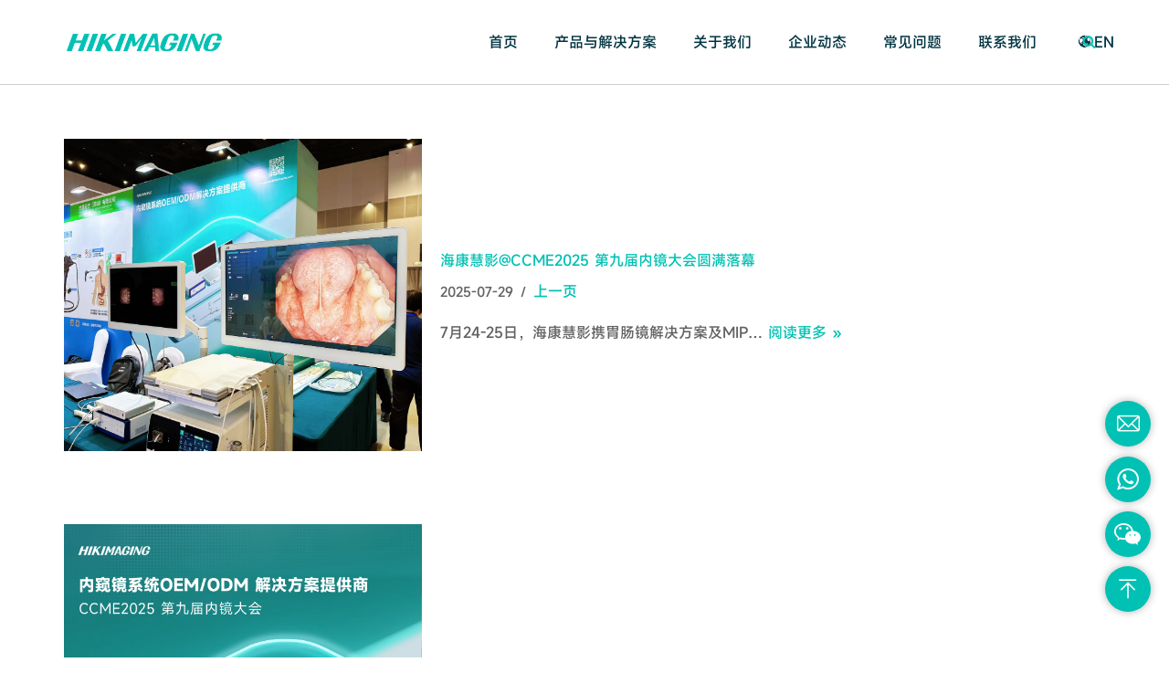

--- FILE ---
content_type: text/html; charset=UTF-8
request_url: https://cn.hikimaging.com/category/default/
body_size: 22054
content:
<!DOCTYPE html><html dir="ltr" lang="zh-CN"
 prefix="og: https://ogp.me/ns#" ><head><meta charset="UTF-8"><meta name="viewport" content="width=device-width, initial-scale=1, minimum-scale=1"><link rel="profile" href="http://gmpg.org/xfn/11"><title>上一页 - Hikimaging</title><meta name="robots" content="max-image-preview:large" /><link rel="canonical" href="https://cn.hikimaging.com/category/default/" /><link rel="next" href="https://cn.hikimaging.com/category/default/page/2/" /><meta name="generator" content="All in One SEO Pro (AIOSEO) 4.3.9" /><meta property="og:locale" content="zh_CN" /><meta property="og:site_name" content="Hikimaging - Endoscope Camera System OEM/ODM Solution Supplier" /><meta property="og:type" content="article" /><meta property="og:title" content="上一页 - Hikimaging" /><meta property="og:url" content="https://cn.hikimaging.com/category/default/" /><meta name="twitter:card" content="summary" /><meta name="twitter:title" content="上一页 - Hikimaging" /> <script type="application/ld+json" class="aioseo-schema">{"@context":"https:\/\/schema.org","@graph":[{"@type":"BreadcrumbList","@id":"https:\/\/cn.hikimaging.com\/category\/default\/#breadcrumblist","itemListElement":[{"@type":"ListItem","@id":"https:\/\/cn.hikimaging.com\/#listItem","position":1,"item":{"@type":"WebPage","@id":"https:\/\/cn.hikimaging.com\/","name":"\u4e3b\u9801","description":"MIK5 \u7cfb\u5217P582\u4e284K \u8367\u5149\u89e3\u51b3\u65b9\u6848\u533b\u7528\u663e\u793a\u5668MIK-MS \u7cfb\u5217 \u4e0a\u4e00\u4e2a \u4e0b\u4e00\u4e2a \u5185\u7aa5\u955c\u6444\u50cf\u7cfb\u7edfOEM\/","url":"https:\/\/cn.hikimaging.com\/"},"nextItem":"https:\/\/cn.hikimaging.com\/category\/default\/#listItem"},{"@type":"ListItem","@id":"https:\/\/cn.hikimaging.com\/category\/default\/#listItem","position":2,"item":{"@type":"WebPage","@id":"https:\/\/cn.hikimaging.com\/category\/default\/","name":"\u4e0a\u4e00\u9875","url":"https:\/\/cn.hikimaging.com\/category\/default\/"},"previousItem":"https:\/\/cn.hikimaging.com\/#listItem"}]},{"@type":"CollectionPage","@id":"https:\/\/cn.hikimaging.com\/category\/default\/#collectionpage","url":"https:\/\/cn.hikimaging.com\/category\/default\/","name":"\u4e0a\u4e00\u9875 - Hikimaging","inLanguage":"zh-CN","isPartOf":{"@id":"https:\/\/cn.hikimaging.com\/#website"},"breadcrumb":{"@id":"https:\/\/cn.hikimaging.com\/category\/default\/#breadcrumblist"}},{"@type":"Person","@id":"https:\/\/cn.hikimaging.com\/#person"},{"@type":"WebSite","@id":"https:\/\/cn.hikimaging.com\/#website","url":"https:\/\/cn.hikimaging.com\/","name":"ehaitech","description":"Endoscope Camera System OEM\/ODM Solution Supplier","inLanguage":"zh-CN","publisher":{"@id":"https:\/\/cn.hikimaging.com\/#person"}}]}</script> <link rel='stylesheet' id='bdt-uikit-css' href='https://cn.hikimaging.com/wp-content/plugins/bdthemes-element-pack/assets/css/bdt-uikit.css' type='text/css' media='all' /><link rel='stylesheet' id='element-pack-site-css' href='https://cn.hikimaging.com/wp-content/plugins/bdthemes-element-pack/assets/css/element-pack-site.css' type='text/css' media='all' /><link rel='stylesheet' id='nv-cn-style-css' href='https://cn.hikimaging.com/wp-content/plugins/neve-pro-addon/includes/modules/woocommerce_booster/cart_notices/css/style.min.css' type='text/css' media='all' /><link rel='stylesheet' id='classic-theme-styles-css' href='https://cn.hikimaging.com/wp-includes/css/classic-themes.min.css' type='text/css' media='all' /><link rel='stylesheet' id='5usujian-serv-icon-css-css' href='https://cn.hikimaging.com/wp-content/plugins/5usujian-super-serv/asset/css/wysj-iconfont.css' type='text/css' media='all' /><link rel='stylesheet' id='5usujian-serv-normal-css-css' href='https://cn.hikimaging.com/wp-content/plugins/5usujian-super-serv/asset/css/5usujian-serv-normal.css' type='text/css' media='all' /><link rel='stylesheet' id='5usujian-serv-custom-css-css' href='https://cn.hikimaging.com/wp-content/uploads/5usujian-super-serv/5usujian-serv-custom.css' type='text/css' media='all' /><link rel='stylesheet' id='widgetopts-styles-css' href='https://cn.hikimaging.com/wp-content/plugins/widget-options/assets/css/widget-options.css' type='text/css' media='all' /><link rel='stylesheet' id='woocommerce-layout-css' href='https://cn.hikimaging.com/wp-content/plugins/woocommerce/assets/css/woocommerce-layout.css' type='text/css' media='all' /><link rel='stylesheet' id='woocommerce-smallscreen-css' href='https://cn.hikimaging.com/wp-content/plugins/woocommerce/assets/css/woocommerce-smallscreen.css' type='text/css' media='only screen and (max-width: 768px)' /><link rel='stylesheet' id='woocommerce-general-css' href='https://cn.hikimaging.com/wp-content/plugins/woocommerce/assets/css/woocommerce.css' type='text/css' media='all' /><style id='woocommerce-inline-inline-css' type='text/css'>.woocommerce form .form-row .required { visibility: visible; }</style><link rel='stylesheet' id='neve-woocommerce-css' href='https://cn.hikimaging.com/wp-content/themes/neve/assets/css/woocommerce.min.css' type='text/css' media='all' /><link rel='stylesheet' id='neve-style-css' href='https://cn.hikimaging.com/wp-content/themes/neve/style-main-new.min.css' type='text/css' media='all' /><style id='neve-style-inline-css' type='text/css'>.nv-meta-list li.meta:not(:last-child):after { content:"/" }
 :root{ --container: 748px;--postwidth:100%; --primarybtnbg: var(--nv-primary-accent); --primarybtnhoverbg: var(--nv-primary-accent); --primarybtncolor: #ffffff; --secondarybtncolor: var(--nv-primary-accent); --primarybtnhovercolor: #ffffff; --secondarybtnhovercolor: var(--nv-primary-accent);--primarybtnborderradius:3px;--secondarybtnborderradius:3px;--secondarybtnborderwidth:3px;--btnpadding:13px 15px;--primarybtnpadding:13px 15px;--secondarybtnpadding:10px 12px; --btnlineheight: 1.6em; --bodyfontfamily: Arial,Helvetica,sans-serif; --bodyfontsize: 15px; --bodylineheight: 1.6; --bodyletterspacing: 0px; --bodyfontweight: 400; --h1fontsize: 36px; --h1fontweight: 700; --h1lineheight: 1.2em; --h1letterspacing: 0px; --h1texttransform: none; --h2fontsize: 28px; --h2fontweight: 700; --h2lineheight: 1.3em; --h2letterspacing: 0px; --h2texttransform: none; --h3fontsize: 24px; --h3fontweight: 700; --h3lineheight: 1.4em; --h3letterspacing: 0px; --h3texttransform: none; --h4fontsize: 20px; --h4fontweight: 700; --h4lineheight: 1.6em; --h4letterspacing: 0px; --h4texttransform: none; --h5fontsize: 16px; --h5fontweight: 700; --h5lineheight: 1.6em; --h5letterspacing: 0px; --h5texttransform: none; --h6fontsize: 14px; --h6fontweight: 700; --h6lineheight: 1.6em; --h6letterspacing: 0px; --h6texttransform: none;--formfieldborderwidth:2px;--formfieldborderradius:3px; --formfieldbgcolor: var(--nv-site-bg); --formfieldbordercolor: #dddddd; --formfieldcolor: var(--nv-text-color);--formfieldpadding:10px 12px; --shopColTemplate: 2; } .single-post-container .alignfull > [class*="__inner-container"], .single-post-container .alignwide > [class*="__inner-container"]{ max-width:718px } .single-product .alignfull > [class*="__inner-container"], .single-product .alignwide > [class*="__inner-container"]{ max-width:718px } .nv-meta-list{ --avatarsize: 20px; } .single .nv-meta-list{ --avatarsize: 20px; } .nv-is-boxed.nv-comments-wrap{ --padding:20px; } .nv-is-boxed.comment-respond{ --padding:20px; } .nv-single-post-wrap{ --spacing: 60px; } .global-styled{ --bgcolor: var(--nv-site-bg); } .header-top{ --rowbcolor: var(--nv-light-bg); --color: var(--nv-text-color); --bgcolor: var(--nv-site-bg); } .header-main{ --rowbwidth:1px; --rowbcolor: #cdcdcd; --color: var(--nv-secondary-accent); --bgcolor: var(--nv-site-bg); } .header-bottom{ --rowbcolor: var(--nv-light-bg); --color: var(--nv-text-color); --bgcolor: var(--nv-site-bg); } .header-menu-sidebar-bg{ --justify: flex-start; --textalign: left;--flexg: 1; --color: var(--nv-text-color); --bgcolor: var(--nv-site-bg); } .header-menu-sidebar{ width: 360px; } .builder-item--logo{ --maxwidth: 120px;--padding:10px 0; --textalign: left;--justify: flex-start; } .builder-item--nav-icon{ --padding:10px 15px; } .builder-item--primary-menu{ --color: var(--nv-secondary-accent); --hovercolor: var(--nv-primary-accent); --activecolor: var(--nv-secondary-accent); --spacing: 20px; --height: 25px; --fontsize: 1em; --lineheight: 1.6em; --letterspacing: 0px; --fontweight: 700; --texttransform: none; --iconsize: 1em; } .hfg-is-group.has-primary-menu .inherit-ff{ --inheritedfw: 700; } .builder-item--header_search_responsive{ --iconsize: 15px; --formfieldfontsize: 14px;--formfieldborderwidth:2px;--formfieldborderradius:2px; --height: 40px;--padding:0 10px; } .footer-top-inner .row{ grid-template-columns:3fr 1fr 1fr 1fr; --valign: flex-start; } .footer-top{ --rowbwidth:0px; --rowbcolor: var(--nv-c-1); --color: #cdcdcd; --bgcolor: var(--nv-secondary-accent); } .footer-main-inner .row{ grid-template-columns:3fr 1fr 1fr 1fr; --valign: flex-start; } .footer-main{ --rowbcolor: var(--nv-light-bg); --color: var(--nv-text-color); --bgcolor: var(--nv-secondary-accent); } .footer-bottom-inner .row{ grid-template-columns:1fr; --valign: flex-start; } .footer-bottom{ --rowbcolor: var(--nv-light-bg); --color: var(--nv-primary-accent); --bgcolor: #212121; } .builder-item--footer-two-widgets{ --textalign: left;--justify: flex-start; } .builder-item--footer-three-widgets{ --textalign: left;--justify: flex-start; } .builder-item--footer-four-widgets{ --textalign: left;--justify: flex-start; } .item--inner.builder-item--footer_copyright{ --color: #cdcdcd; } .builder-item--footer_copyright{ --fontsize: 1em; --lineheight: 1.6; --letterspacing: 0px; --fontweight: 500; --texttransform: none; --iconsize: 1em; --textalign: left;--justify: flex-start; } .builder-item--social_icons_2{ --spacing: 10px; --borderRadius: 18px;--iconPadding:5px; --textalign: left;--justify: flex-start; } .page_header-top{ --rowbcolor: var(--nv-light-bg); --color: var(--nv-text-color); --bgcolor: var(--nv-site-bg); } .page_header-bottom{ --rowbcolor: var(--nv-light-bg); --color: var(--nv-text-color); --bgcolor: var(--nv-site-bg); } .nv-ct-sticky-bar{ --bgColor: var(--nv-light-bg); --color: var(--nv-text-color); } @media(min-width: 576px){ :root{ --container: 992px;--postwidth:100%;--btnpadding:13px 15px;--primarybtnpadding:13px 15px;--secondarybtnpadding:10px 12px; --btnlineheight: 1.6em; --bodyfontsize: 16px; --bodylineheight: 1.6; --bodyletterspacing: 0px; --h1fontsize: 38px; --h1lineheight: 1.2em; --h1letterspacing: 0px; --h2fontsize: 30px; --h2lineheight: 1.2em; --h2letterspacing: 0px; --h3fontsize: 26px; --h3lineheight: 1.4em; --h3letterspacing: 0px; --h4fontsize: 22px; --h4lineheight: 1.5em; --h4letterspacing: 0px; --h5fontsize: 18px; --h5lineheight: 1.6em; --h5letterspacing: 0px; --h6fontsize: 14px; --h6lineheight: 1.6em; --h6letterspacing: 0px; --shopColTemplate: 2; } .single-post-container .alignfull > [class*="__inner-container"], .single-post-container .alignwide > [class*="__inner-container"]{ max-width:962px } .single-product .alignfull > [class*="__inner-container"], .single-product .alignwide > [class*="__inner-container"]{ max-width:962px } .nv-meta-list{ --avatarsize: 20px; } .single .nv-meta-list{ --avatarsize: 20px; } .nv-is-boxed.nv-comments-wrap{ --padding:30px; } .nv-is-boxed.comment-respond{ --padding:30px; } .nv-single-post-wrap{ --spacing: 60px; } .header-main{ --rowbwidth:1px; } .header-menu-sidebar-bg{ --justify: flex-start; --textalign: left;--flexg: 1; } .header-menu-sidebar{ width: 360px; } .builder-item--logo{ --maxwidth: 120px;--padding:10px 0; --textalign: left;--justify: flex-start; } .builder-item--nav-icon{ --padding:10px 15px; } .builder-item--primary-menu{ --spacing: 20px; --height: 25px; --fontsize: 1em; --lineheight: 1.6em; --letterspacing: 0px; --iconsize: 1em; } .builder-item--header_search_responsive{ --formfieldfontsize: 14px;--formfieldborderwidth:2px;--formfieldborderradius:2px; --height: 40px;--padding:0 10px; } .footer-top{ --rowbwidth:0px; } .builder-item--footer-two-widgets{ --textalign: left;--justify: flex-start; } .builder-item--footer-three-widgets{ --textalign: left;--justify: flex-start; } .builder-item--footer-four-widgets{ --textalign: left;--justify: flex-start; } .builder-item--footer_copyright{ --fontsize: 1em; --lineheight: 1.6; --letterspacing: 0px; --iconsize: 1em; --textalign: left;--justify: flex-start; } .builder-item--social_icons_2{ --iconPadding:5px; --textalign: left;--justify: flex-start; } }@media(min-width: 960px){ :root{ --container: 1170px;--postwidth:100%;--btnpadding:20px 36px;--primarybtnpadding:20px 36px;--secondarybtnpadding:17px 33px; --btnfs: 14px; --btnlineheight: 1.6em; --bodyfontsize: 16px; --bodylineheight: 1.7; --bodyletterspacing: 0px; --h1fontsize: 68px; --h1lineheight: 1.6em; --h1letterspacing: 0px; --h2fontsize: 42px; --h2lineheight: 1.2em; --h2letterspacing: 0px; --h3fontsize: 22px; --h3lineheight: 1.2em; --h3letterspacing: 0px; --h4fontsize: 16px; --h4lineheight: 1.6em; --h4letterspacing: 0px; --h5fontsize: 16px; --h5lineheight: 1.1em; --h5letterspacing: 0px; --h6fontsize: 16px; --h6lineheight: 1.1em; --h6letterspacing: 0px; --shopColTemplate: 3; } body:not(.single):not(.archive):not(.blog):not(.search):not(.error404) .neve-main > .container .col, body.post-type-archive-course .neve-main > .container .col, body.post-type-archive-llms_membership .neve-main > .container .col{ max-width: 100%; } body:not(.single):not(.archive):not(.blog):not(.search):not(.error404) .nv-sidebar-wrap, body.post-type-archive-course .nv-sidebar-wrap, body.post-type-archive-llms_membership .nv-sidebar-wrap{ max-width: 0%; } .neve-main > .archive-container .nv-index-posts.col{ max-width: 100%; } .neve-main > .archive-container .nv-sidebar-wrap{ max-width: 0%; } .neve-main > .single-post-container .nv-single-post-wrap.col{ max-width: 70%; } .single-post-container .alignfull > [class*="__inner-container"], .single-post-container .alignwide > [class*="__inner-container"]{ max-width:789px } .container-fluid.single-post-container .alignfull > [class*="__inner-container"], .container-fluid.single-post-container .alignwide > [class*="__inner-container"]{ max-width:calc(70% + 15px) } .neve-main > .single-post-container .nv-sidebar-wrap{ max-width: 30%; } .archive.woocommerce .neve-main > .shop-container .nv-shop.col{ max-width: 70%; } .archive.woocommerce .neve-main > .shop-container .nv-sidebar-wrap{ max-width: 30%; } .single-product .neve-main > .shop-container .nv-shop.col{ max-width: 100%; } .single-product .alignfull > [class*="__inner-container"], .single-product .alignwide > [class*="__inner-container"]{ max-width:1140px } .single-product .container-fluid .alignfull > [class*="__inner-container"], .single-product .alignwide > [class*="__inner-container"]{ max-width:calc(100% + 15px) } .single-product .neve-main > .shop-container .nv-sidebar-wrap{ max-width: 0%; } .nv-meta-list{ --avatarsize: 20px; } .single .nv-meta-list{ --avatarsize: 20px; } .nv-is-boxed.nv-comments-wrap{ --padding:40px; } .nv-is-boxed.comment-respond{ --padding:40px; } .nv-single-post-wrap{ --spacing: 20px; } .header-main{ --height:90px;--rowbwidth:1px; } .header-menu-sidebar-bg{ --justify: flex-start; --textalign: left;--flexg: 1; } .header-menu-sidebar{ width: 360px; } .builder-item--logo{ --maxwidth: 176px;--padding:10px 0; --textalign: left;--justify: flex-start; } .builder-item--nav-icon{ --padding:10px 15px; } .builder-item--primary-menu{ --spacing: 40px; --height: 50px;--padding:0 40px 0 0;; --fontsize: 1em; --lineheight: 1.6em; --letterspacing: 0px; --iconsize: 1em; } .builder-item--header_search_responsive{ --formfieldfontsize: 14px;--formfieldborderwidth:2px;--formfieldborderradius:2px; --height: 40px;--padding:0 10px; } .footer-top{ --height:73px;--rowbwidth:1px; } .builder-item--footer-two-widgets{ --padding:80px 0; --textalign: left;--justify: flex-start; } .builder-item--footer-three-widgets{ --padding:80px 0 0 0;; --textalign: left;--justify: flex-start; } .builder-item--footer-four-widgets{ --padding:80px 0 0 0;; --textalign: left;--justify: flex-start; } .builder-item--footer_copyright{ --fontsize: 1em; --lineheight: 1.6; --letterspacing: 0px; --iconsize: 1em; --textalign: center;--justify: center; } .builder-item--social_icons_2{ --iconPadding:4px;--margin:80px 0 0 0;; --textalign: left;--justify: flex-start; } .posts-wrapper{ --postColTemplate:35fr 65fr; } .products.related .products{ --shopColTemplate: 4; } }.nv-content-wrap .elementor a:not(.button):not(.wp-block-file__button){ text-decoration: none; }:root{--nv-primary-accent:#00c1b3;--nv-secondary-accent:#003442;--nv-site-bg:#ffffff;--nv-light-bg:#f4f5f7;--nv-dark-bg:#121212;--nv-text-color:#272626;--nv-text-dark-bg:#ffffff;--nv-c-1:#565656;--nv-c-2:#00c1b3;--nv-fallback-ff:Arial, Helvetica, sans-serif;}
:root{--e-global-color-nvprimaryaccent:#00c1b3;--e-global-color-nvsecondaryaccent:#003442;--e-global-color-nvsitebg:#ffffff;--e-global-color-nvlightbg:#f4f5f7;--e-global-color-nvdarkbg:#121212;--e-global-color-nvtextcolor:#272626;--e-global-color-nvtextdarkbg:#ffffff;--e-global-color-nvc1:#565656;--e-global-color-nvc2:#00c1b3;}</style><link rel='stylesheet' id='neve-blog-pro-css' href='https://cn.hikimaging.com/wp-content/plugins/neve-pro-addon/includes/modules/blog_pro/assets/style.min.css' type='text/css' media='all' /><link rel='stylesheet' id='neve-pro-addon-woo-booster-css' href='https://cn.hikimaging.com/wp-content/plugins/neve-pro-addon/includes/modules/woocommerce_booster/assets/style.min.css' type='text/css' media='all' /><link rel='stylesheet' id='searchwp-live-search-css' href='https://cn.hikimaging.com/wp-content/plugins/searchwp-live-ajax-search/assets/styles/style.css' type='text/css' media='all' /><link rel='stylesheet' id='hfg_module-css' href='https://cn.hikimaging.com/wp-content/plugins/neve-pro-addon/includes/modules/header_footer_grid/assets/style.min.css' type='text/css' media='all' /><link rel='stylesheet' id='zk_frontend_css-css' href='https://cn.hikimaging.com/wp-content/uploads/zk_frontend.css' type='text/css' media='all' /> <script type="text/template" id="tmpl-variation-template"><div class="woocommerce-variation-description">{{{ data.variation.variation_description }}}</div>
	<div class="woocommerce-variation-price">{{{ data.variation.price_html }}}</div>
	<div class="woocommerce-variation-availability">{{{ data.variation.availability_html }}}</div></script> <script type="text/template" id="tmpl-unavailable-variation-template"><p>抱歉，该产品已下架,请选择其它产品。</p></script> <script type='text/javascript' src='https://cn.hikimaging.com/wp-includes/js/jquery/jquery.min.js' id='jquery-core-js'></script> <script type='text/javascript' src='https://cn.hikimaging.com/wp-includes/js/jquery/jquery-migrate.min.js' id='jquery-migrate-js'></script> <script type='text/javascript' src='https://cn.hikimaging.com/wp-content/plugins/5usujian-super-serv/asset/js/5usujian-serv-normal.js' id='5usujian-serv-normal-js-js'></script> <noscript><style>.woocommerce-product-gallery{ opacity: 1 !important; }</style></noscript><meta name="generator" content="Elementor 3.13.1; features: e_dom_optimization, e_optimized_assets_loading, e_optimized_css_loading, e_font_icon_svg, a11y_improvements, additional_custom_breakpoints; settings: css_print_method-external, google_font-enabled, font_display-swap"><style type="text/css" id="wp-custom-css">div#cb-row--footer-top {
    padding-top: 30px !important;
}

/* 2022-11-08 */
#leo-side-contact-form .elementor-form-fields-wrapper .elementor-field-group{
	margin-bottom: 10px !important;
}

#leo-side-contact-form .elementor-form-fields-wrapper .elementor-field-group .elementor-button{
	background-color: #a0ce4e !important;
}

.hover-color-list .hover-color-items:hover *{
	color: #fff;
}

.site-footer .footer--row .hfg-slot .widget-area .widget{
	margin-bottom: 10px;
}

.site-footer .footer--row .hfg-slot .widget-area .widget:last-child{
	margin-bottom: 0px;
}

#header-grid>.header-main:first-child .right .builder-item{
	position: initial;
}

#header-grid>.header-main:first-child .right .builder-item #nv-primary-navigation-main .header-change{
	position: absolute;
	right: 20px;
	top: 50%;
	transform: translate(-50%, -50%);
}

#header-grid>.header-main:first-child .right .builder-item #nv-primary-navigation-main .header-change img{
	width: 15px;
	margin-right: 3px;
}

@media screen and (max-width: 960px){
	.site-footer .footer--row .hfg-slot{
		margin-top: 20px;
	}
}

/* end 2022-11-08 */</style><noscript><style id="rocket-lazyload-nojs-css">.rll-youtube-player, [data-lazy-src]{display:none !important;}</style></noscript></head><body  class="archive category category-default category-1 theme-neve woocommerce-no-js  nv-blog-default nv-sidebar-right menu_sidebar_slide_left elementor-default elementor-kit-1666" id="neve_body"  ><div class="wrapper"><header class="header"  > <a class="neve-skip-link show-on-focus" href="#content" > 跳至正文 </a><div id="header-grid"  class="hfg_header site-header"><nav class="header--row header-main hide-on-mobile hide-on-tablet layout-full-contained nv-navbar is_sticky header--row"
 data-row-id="main" data-show-on="desktop"><div
 class="header--row-inner header-main-inner"><div class="container"><div
 class="row row--wrapper"
 data-section="hfg_header_layout_main" ><div class="hfg-slot left"><div class="builder-item desktop-left"><div class="item--inner builder-item--logo"
 data-section="title_tagline"
 data-item-id="logo"><div class="site-logo"> <a class="brand" href="https://cn.hikimaging.com/" title="Hikimaging"
 aria-label="Hikimaging"><img width="316" height="100" src="https://cn.hikimaging.com/wp-content/uploads/2023/07/logo1.png" class="neve-site-logo skip-lazy" alt="HIKIMAGING" decoding="async" loading="lazy" data-variant="logo" /></a></div></div></div></div><div class="hfg-slot right"><div class="builder-item has-nav hfg-is-group has-primary-menu"><div class="item--inner builder-item--primary-menu has_menu"
 data-section="header_menu_primary"
 data-item-id="primary-menu"><div class="nv-nav-wrap"><div role="navigation" class="style-plain nav-menu-primary"
 aria-label="主菜单"><ul id="nv-primary-navigation-main" class="primary-menu-ul nav-ul"><li id="menu-item-2605" class="menu-item menu-item-type-post_type menu-item-object-page menu-item-home menu-item-2605"><a href="https://cn.hikimaging.com/">首页</a></li><li id="menu-item-3075" class="menu-item menu-item-type-custom menu-item-object-custom menu-item-has-children menu-item-3075"><a href="#"><span class="menu-item-title-wrap dd-title">产品与解决方案</span><div  class="caret-wrap 2"><span class="caret"><svg xmlns="http://www.w3.org/2000/svg" viewBox="0 0 448 512"><path d="M207.029 381.476L12.686 187.132c-9.373-9.373-9.373-24.569 0-33.941l22.667-22.667c9.357-9.357 24.522-9.375 33.901-.04L224 284.505l154.745-154.021c9.379-9.335 24.544-9.317 33.901.04l22.667 22.667c9.373 9.373 9.373 24.569 0 33.941L240.971 381.476c-9.373 9.372-24.569 9.372-33.942 0z"/></svg></span></div></a><ul class="sub-menu"><li id="menu-item-2656" class="menu-item menu-item-type-taxonomy menu-item-object-product_cat menu-item-has-children menu-item-2656"><a href="https://cn.hikimaging.com/product-category/mis/"><span class="menu-item-title-wrap dd-title">MIS 硬镜内窥镜成像解决方案</span><div  class="caret-wrap 3"><span class="caret"><svg xmlns="http://www.w3.org/2000/svg" viewBox="0 0 448 512"><path d="M207.029 381.476L12.686 187.132c-9.373-9.373-9.373-24.569 0-33.941l22.667-22.667c9.357-9.357 24.522-9.375 33.901-.04L224 284.505l154.745-154.021c9.379-9.335 24.544-9.317 33.901.04l22.667 22.667c9.373 9.373 9.373 24.569 0 33.941L240.971 381.476c-9.373 9.372-24.569 9.372-33.942 0z"/></svg></span></div></a><ul class="sub-menu"><li id="menu-item-2657" class="menu-item menu-item-type-taxonomy menu-item-object-product_cat menu-item-2657"><a href="https://cn.hikimaging.com/product-category/mis/fhd-solution/">FHD 全高清解决方案</a></li><li id="menu-item-2658" class="menu-item menu-item-type-taxonomy menu-item-object-product_cat menu-item-2658"><a href="https://cn.hikimaging.com/product-category/mis/4k-solution/">4K解决方案</a></li><li id="menu-item-2659" class="menu-item menu-item-type-taxonomy menu-item-object-product_cat menu-item-2659"><a href="https://cn.hikimaging.com/product-category/mis/icg-%e8%8d%a7%e5%85%89%e8%a7%a3%e5%86%b3%e6%96%b9%e6%a1%88/">ICG荧光解决方案</a></li><li id="menu-item-2660" class="menu-item menu-item-type-taxonomy menu-item-object-product_cat menu-item-2660"><a href="https://cn.hikimaging.com/product-category/mis/3d-%e8%a7%a3%e5%86%b3%e6%96%b9%e6%a1%88/">3D解决方案</a></li></ul></li><li id="menu-item-2651" class="menu-item menu-item-type-taxonomy menu-item-object-product_cat menu-item-has-children menu-item-2651"><a href="https://cn.hikimaging.com/product-category/mip/"><span class="menu-item-title-wrap dd-title">MIP 电子内窥镜成像解决方案</span><div  class="caret-wrap 8"><span class="caret"><svg xmlns="http://www.w3.org/2000/svg" viewBox="0 0 448 512"><path d="M207.029 381.476L12.686 187.132c-9.373-9.373-9.373-24.569 0-33.941l22.667-22.667c9.357-9.357 24.522-9.375 33.901-.04L224 284.505l154.745-154.021c9.379-9.335 24.544-9.317 33.901.04l22.667 22.667c9.373 9.373 9.373 24.569 0 33.941L240.971 381.476c-9.373 9.372-24.569 9.372-33.942 0z"/></svg></span></div></a><ul class="sub-menu"><li id="menu-item-4287" class="menu-item menu-item-type-taxonomy menu-item-object-product_cat menu-item-4287"><a href="https://cn.hikimaging.com/product-category/mip/camera-system-solution/">摄像系统解决方案</a></li><li id="menu-item-8091" class="menu-item menu-item-type-taxonomy menu-item-object-product_cat menu-item-8091"><a href="https://cn.hikimaging.com/product-category/mip/%e8%83%83%e8%82%a0%e9%95%9c%e8%a7%a3%e5%86%b3%e6%96%b9%e6%a1%88/">胃肠镜解决方案</a></li><li id="menu-item-4288" class="menu-item menu-item-type-taxonomy menu-item-object-product_cat menu-item-4288"><a href="https://cn.hikimaging.com/product-category/mip/%e4%b8%80%e6%ac%a1%e6%80%a7%e5%86%85%e7%aa%a5%e9%95%9c%e8%a7%a3%e5%86%b3%e6%96%b9%e6%a1%88/">一次性内窥镜解决方案</a></li></ul></li><li id="menu-item-2663" class="menu-item menu-item-type-taxonomy menu-item-object-product_cat menu-item-has-children menu-item-2663"><a href="https://cn.hikimaging.com/product-category/orms/"><span class="menu-item-title-wrap dd-title">ORMS 手术影音管理产品解决方案</span><div  class="caret-wrap 12"><span class="caret"><svg xmlns="http://www.w3.org/2000/svg" viewBox="0 0 448 512"><path d="M207.029 381.476L12.686 187.132c-9.373-9.373-9.373-24.569 0-33.941l22.667-22.667c9.357-9.357 24.522-9.375 33.901-.04L224 284.505l154.745-154.021c9.379-9.335 24.544-9.317 33.901.04l22.667 22.667c9.373 9.373 9.373 24.569 0 33.941L240.971 381.476c-9.373 9.372-24.569 9.372-33.942 0z"/></svg></span></div></a><ul class="sub-menu"><li id="menu-item-2664" class="menu-item menu-item-type-taxonomy menu-item-object-product_cat menu-item-2664"><a href="https://cn.hikimaging.com/product-category/orms/operatingroom-series/">手术室系列</a></li><li id="menu-item-2671" class="menu-item menu-item-type-taxonomy menu-item-object-product_cat menu-item-2671"><a href="https://cn.hikimaging.com/product-category/orms/professionalmedical-series/">专业医疗系列</a></li></ul></li></ul></li><li id="menu-item-2060" class="menu-item menu-item-type-post_type menu-item-object-page menu-item-2060"><a href="https://cn.hikimaging.com/about-us/">关于我们</a></li><li id="menu-item-2800" class="menu-item menu-item-type-post_type menu-item-object-page menu-item-2800"><a href="https://cn.hikimaging.com/news/">企业动态</a></li><li id="menu-item-2971" class="menu-item menu-item-type-post_type menu-item-object-page menu-item-2971"><a href="https://cn.hikimaging.com/faq/">常见问题</a></li><li id="menu-item-2084" class="menu-item menu-item-type-post_type menu-item-object-page menu-item-2084"><a href="https://cn.hikimaging.com/contact/">联系我们</a></li><li id="menu-item-7615" class="header-change menu-item menu-item-type-custom menu-item-object-custom menu-item-7615"><a href="https://www.hikimaging.com/"><img src="https://cn.hikimaging.com/wp-content/uploads/2024/05/global.png" />EN</a></li></ul></div></div></div><div class="item--inner builder-item--header_search_responsive"
 data-section="header_search_responsive"
 data-item-id="header_search_responsive"><div class="nv-search-icon-component" ><div  class="menu-item-nav-search floating"> <a aria-label="搜索" href="#" class="nv-icon nv-search" > <svg width="15" height="15" viewBox="0 0 1792 1792" xmlns="http://www.w3.org/2000/svg"><path d="M1216 832q0-185-131.5-316.5t-316.5-131.5-316.5 131.5-131.5 316.5 131.5 316.5 316.5 131.5 316.5-131.5 131.5-316.5zm512 832q0 52-38 90t-90 38q-54 0-90-38l-343-342q-179 124-399 124-143 0-273.5-55.5t-225-150-150-225-55.5-273.5 55.5-273.5 150-225 225-150 273.5-55.5 273.5 55.5 225 150 150 225 55.5 273.5q0 220-124 399l343 343q37 37 37 90z"/></svg> </a><div class="nv-nav-search" aria-label="search"><div class="form-wrap "><form role="search"
 method="get"
 class="search-form"
 action="https://cn.hikimaging.com/"> <label> <span class="screen-reader-text">搜索...</span> </label> <input type="search"
 class="search-field"
 aria-label="搜索"
 placeholder="搜索..."
 value=""
 name="s" data-swplive="true" data-swpengine="default" data-swpconfig="default"/> <button type="submit"
 class="search-submit"
 aria-label="搜索"> <span class="nv-search-icon-wrap"> <span class="nv-icon nv-search" > <svg width="15" height="15" viewBox="0 0 1792 1792" xmlns="http://www.w3.org/2000/svg"><path d="M1216 832q0-185-131.5-316.5t-316.5-131.5-316.5 131.5-131.5 316.5 131.5 316.5 316.5 131.5 316.5-131.5 131.5-316.5zm512 832q0 52-38 90t-90 38q-54 0-90-38l-343-342q-179 124-399 124-143 0-273.5-55.5t-225-150-150-225-55.5-273.5 55.5-273.5 150-225 225-150 273.5-55.5 273.5 55.5 225 150 150 225 55.5 273.5q0 220-124 399l343 343q37 37 37 90z"/></svg> </span></span> </button></form></div><div class="close-container "> <button  class="close-responsive-search" aria-label="关闭"
 > <svg width="50" height="50" viewBox="0 0 20 20" fill="#555555"><path d="M14.95 6.46L11.41 10l3.54 3.54l-1.41 1.41L10 11.42l-3.53 3.53l-1.42-1.42L8.58 10L5.05 6.47l1.42-1.42L10 8.58l3.54-3.53z"/></svg> </button></div></div></div></div></div></div></div></div></div></div></nav><nav class="header--row header-main hide-on-desktop layout-full-contained nv-navbar is_sticky has-center header--row"
 data-row-id="main" data-show-on="mobile"><div
 class="header--row-inner header-main-inner"><div class="container"><div
 class="row row--wrapper"
 data-section="hfg_header_layout_main" ><div class="hfg-slot left"><div class="builder-item tablet-left mobile-left"><div class="item--inner builder-item--nav-icon"
 data-section="header_menu_icon"
 data-item-id="nav-icon"><div class="menu-mobile-toggle item-button navbar-toggle-wrapper"> <button type="button" class=" navbar-toggle"
 value="导航菜单"
 aria-label="导航菜单 "> <span class="bars"> <span class="icon-bar"></span> <span class="icon-bar"></span> <span class="icon-bar"></span> </span> <span class="screen-reader-text">导航菜单</span> </button></div></div></div></div><div class="hfg-slot center"><div class="builder-item tablet-left mobile-left"><div class="item--inner builder-item--logo"
 data-section="title_tagline"
 data-item-id="logo"><div class="site-logo"> <a class="brand" href="https://cn.hikimaging.com/" title="Hikimaging"
 aria-label="Hikimaging"><img width="316" height="100" src="https://cn.hikimaging.com/wp-content/uploads/2023/07/logo1.png" class="neve-site-logo skip-lazy" alt="HIKIMAGING" decoding="async" loading="lazy" data-variant="logo" /></a></div></div></div></div><div class="hfg-slot right"><div class="builder-item tablet-left mobile-left"><div class="item--inner builder-item--header_search_responsive"
 data-section="header_search_responsive"
 data-item-id="header_search_responsive"><div class="nv-search-icon-component" ><div  class="menu-item-nav-search floating"> <a aria-label="搜索" href="#" class="nv-icon nv-search" > <svg width="15" height="15" viewBox="0 0 1792 1792" xmlns="http://www.w3.org/2000/svg"><path d="M1216 832q0-185-131.5-316.5t-316.5-131.5-316.5 131.5-131.5 316.5 131.5 316.5 316.5 131.5 316.5-131.5 131.5-316.5zm512 832q0 52-38 90t-90 38q-54 0-90-38l-343-342q-179 124-399 124-143 0-273.5-55.5t-225-150-150-225-55.5-273.5 55.5-273.5 150-225 225-150 273.5-55.5 273.5 55.5 225 150 150 225 55.5 273.5q0 220-124 399l343 343q37 37 37 90z"/></svg> </a><div class="nv-nav-search" aria-label="search"><div class="form-wrap "><form role="search"
 method="get"
 class="search-form"
 action="https://cn.hikimaging.com/"> <label> <span class="screen-reader-text">搜索...</span> </label> <input type="search"
 class="search-field"
 aria-label="搜索"
 placeholder="搜索..."
 value=""
 name="s" data-swplive="true" data-swpengine="default" data-swpconfig="default"/> <button type="submit"
 class="search-submit"
 aria-label="搜索"> <span class="nv-search-icon-wrap"> <span class="nv-icon nv-search" > <svg width="15" height="15" viewBox="0 0 1792 1792" xmlns="http://www.w3.org/2000/svg"><path d="M1216 832q0-185-131.5-316.5t-316.5-131.5-316.5 131.5-131.5 316.5 131.5 316.5 316.5 131.5 316.5-131.5 131.5-316.5zm512 832q0 52-38 90t-90 38q-54 0-90-38l-343-342q-179 124-399 124-143 0-273.5-55.5t-225-150-150-225-55.5-273.5 55.5-273.5 150-225 225-150 273.5-55.5 273.5 55.5 225 150 150 225 55.5 273.5q0 220-124 399l343 343q37 37 37 90z"/></svg> </span></span> </button></form></div><div class="close-container "> <button  class="close-responsive-search" aria-label="关闭"
 > <svg width="50" height="50" viewBox="0 0 20 20" fill="#555555"><path d="M14.95 6.46L11.41 10l3.54 3.54l-1.41 1.41L10 11.42l-3.53 3.53l-1.42-1.42L8.58 10L5.05 6.47l1.42-1.42L10 8.58l3.54-3.53z"/></svg> </button></div></div></div></div></div></div></div></div></div></div></nav><div
 id="header-menu-sidebar" class="header-menu-sidebar menu-sidebar-panel slide_left"
 data-row-id="sidebar"><div id="header-menu-sidebar-bg" class="header-menu-sidebar-bg"><div class="close-sidebar-panel navbar-toggle-wrapper"> <button type="button" class="hamburger is-active  navbar-toggle active" 					value="导航菜单"
 aria-label="导航菜单 "> <span class="bars"> <span class="icon-bar"></span> <span class="icon-bar"></span> <span class="icon-bar"></span> </span> <span class="screen-reader-text"> 导航菜单 </span> </button></div><div id="header-menu-sidebar-inner" class="header-menu-sidebar-inner "><div class="builder-item has-nav"><div class="item--inner builder-item--primary-menu has_menu"
 data-section="header_menu_primary"
 data-item-id="primary-menu"><div class="nv-nav-wrap"><div role="navigation" class="style-plain nav-menu-primary"
 aria-label="主菜单"><ul id="nv-primary-navigation-sidebar" class="primary-menu-ul nav-ul"><li class="menu-item menu-item-type-post_type menu-item-object-page menu-item-home menu-item-2605"><a href="https://cn.hikimaging.com/">首页</a></li><li class="menu-item menu-item-type-custom menu-item-object-custom menu-item-has-children menu-item-3075"><a href="#"><span class="menu-item-title-wrap dd-title">产品与解决方案</span><div tabindex="0" class="caret-wrap 2"><span class="caret"><svg xmlns="http://www.w3.org/2000/svg" viewBox="0 0 448 512"><path d="M207.029 381.476L12.686 187.132c-9.373-9.373-9.373-24.569 0-33.941l22.667-22.667c9.357-9.357 24.522-9.375 33.901-.04L224 284.505l154.745-154.021c9.379-9.335 24.544-9.317 33.901.04l22.667 22.667c9.373 9.373 9.373 24.569 0 33.941L240.971 381.476c-9.373 9.372-24.569 9.372-33.942 0z"/></svg></span></div></a><ul class="sub-menu"><li class="menu-item menu-item-type-taxonomy menu-item-object-product_cat menu-item-has-children menu-item-2656"><a href="https://cn.hikimaging.com/product-category/mis/"><span class="menu-item-title-wrap dd-title">MIS 硬镜内窥镜成像解决方案</span><div tabindex="0" class="caret-wrap 3"><span class="caret"><svg xmlns="http://www.w3.org/2000/svg" viewBox="0 0 448 512"><path d="M207.029 381.476L12.686 187.132c-9.373-9.373-9.373-24.569 0-33.941l22.667-22.667c9.357-9.357 24.522-9.375 33.901-.04L224 284.505l154.745-154.021c9.379-9.335 24.544-9.317 33.901.04l22.667 22.667c9.373 9.373 9.373 24.569 0 33.941L240.971 381.476c-9.373 9.372-24.569 9.372-33.942 0z"/></svg></span></div></a><ul class="sub-menu"><li class="menu-item menu-item-type-taxonomy menu-item-object-product_cat menu-item-2657"><a href="https://cn.hikimaging.com/product-category/mis/fhd-solution/">FHD 全高清解决方案</a></li><li class="menu-item menu-item-type-taxonomy menu-item-object-product_cat menu-item-2658"><a href="https://cn.hikimaging.com/product-category/mis/4k-solution/">4K解决方案</a></li><li class="menu-item menu-item-type-taxonomy menu-item-object-product_cat menu-item-2659"><a href="https://cn.hikimaging.com/product-category/mis/icg-%e8%8d%a7%e5%85%89%e8%a7%a3%e5%86%b3%e6%96%b9%e6%a1%88/">ICG荧光解决方案</a></li><li class="menu-item menu-item-type-taxonomy menu-item-object-product_cat menu-item-2660"><a href="https://cn.hikimaging.com/product-category/mis/3d-%e8%a7%a3%e5%86%b3%e6%96%b9%e6%a1%88/">3D解决方案</a></li></ul></li><li class="menu-item menu-item-type-taxonomy menu-item-object-product_cat menu-item-has-children menu-item-2651"><a href="https://cn.hikimaging.com/product-category/mip/"><span class="menu-item-title-wrap dd-title">MIP 电子内窥镜成像解决方案</span><div tabindex="0" class="caret-wrap 8"><span class="caret"><svg xmlns="http://www.w3.org/2000/svg" viewBox="0 0 448 512"><path d="M207.029 381.476L12.686 187.132c-9.373-9.373-9.373-24.569 0-33.941l22.667-22.667c9.357-9.357 24.522-9.375 33.901-.04L224 284.505l154.745-154.021c9.379-9.335 24.544-9.317 33.901.04l22.667 22.667c9.373 9.373 9.373 24.569 0 33.941L240.971 381.476c-9.373 9.372-24.569 9.372-33.942 0z"/></svg></span></div></a><ul class="sub-menu"><li class="menu-item menu-item-type-taxonomy menu-item-object-product_cat menu-item-4287"><a href="https://cn.hikimaging.com/product-category/mip/camera-system-solution/">摄像系统解决方案</a></li><li class="menu-item menu-item-type-taxonomy menu-item-object-product_cat menu-item-8091"><a href="https://cn.hikimaging.com/product-category/mip/%e8%83%83%e8%82%a0%e9%95%9c%e8%a7%a3%e5%86%b3%e6%96%b9%e6%a1%88/">胃肠镜解决方案</a></li><li class="menu-item menu-item-type-taxonomy menu-item-object-product_cat menu-item-4288"><a href="https://cn.hikimaging.com/product-category/mip/%e4%b8%80%e6%ac%a1%e6%80%a7%e5%86%85%e7%aa%a5%e9%95%9c%e8%a7%a3%e5%86%b3%e6%96%b9%e6%a1%88/">一次性内窥镜解决方案</a></li></ul></li><li class="menu-item menu-item-type-taxonomy menu-item-object-product_cat menu-item-has-children menu-item-2663"><a href="https://cn.hikimaging.com/product-category/orms/"><span class="menu-item-title-wrap dd-title">ORMS 手术影音管理产品解决方案</span><div tabindex="0" class="caret-wrap 12"><span class="caret"><svg xmlns="http://www.w3.org/2000/svg" viewBox="0 0 448 512"><path d="M207.029 381.476L12.686 187.132c-9.373-9.373-9.373-24.569 0-33.941l22.667-22.667c9.357-9.357 24.522-9.375 33.901-.04L224 284.505l154.745-154.021c9.379-9.335 24.544-9.317 33.901.04l22.667 22.667c9.373 9.373 9.373 24.569 0 33.941L240.971 381.476c-9.373 9.372-24.569 9.372-33.942 0z"/></svg></span></div></a><ul class="sub-menu"><li class="menu-item menu-item-type-taxonomy menu-item-object-product_cat menu-item-2664"><a href="https://cn.hikimaging.com/product-category/orms/operatingroom-series/">手术室系列</a></li><li class="menu-item menu-item-type-taxonomy menu-item-object-product_cat menu-item-2671"><a href="https://cn.hikimaging.com/product-category/orms/professionalmedical-series/">专业医疗系列</a></li></ul></li></ul></li><li class="menu-item menu-item-type-post_type menu-item-object-page menu-item-2060"><a href="https://cn.hikimaging.com/about-us/">关于我们</a></li><li class="menu-item menu-item-type-post_type menu-item-object-page menu-item-2800"><a href="https://cn.hikimaging.com/news/">企业动态</a></li><li class="menu-item menu-item-type-post_type menu-item-object-page menu-item-2971"><a href="https://cn.hikimaging.com/faq/">常见问题</a></li><li class="menu-item menu-item-type-post_type menu-item-object-page menu-item-2084"><a href="https://cn.hikimaging.com/contact/">联系我们</a></li><li class="header-change menu-item menu-item-type-custom menu-item-object-custom menu-item-7615"><a href="https://www.hikimaging.com/"><img src="https://cn.hikimaging.com/wp-content/uploads/2024/05/global.png" />EN</a></li></ul></div></div></div></div></div></div></div><div class="header-menu-sidebar-overlay hfg-ov"></div></div><div id="page-header-grid"  class="hfg_page_header page-header"></div></header><main id="content" class="neve-main"><div class="container archive-container"><div class="row"><div class="nv-index-posts blog col"><div class="posts-wrapper"><article id="post-8023" class="post-8023 post type-post status-publish format-standard has-post-thumbnail hentry category-default tag-openwrt layout-default col-12  nv-non-grid-article "><div class="article-content-col"><div class="content"><div class="nv-post-thumbnail-wrap"><a href="https://cn.hikimaging.com/default/%e6%b5%b7%e5%ba%b7%e6%85%a7%e5%bd%b1ccme2025-%e7%ac%ac%e4%b9%9d%e5%b1%8a%e5%86%85%e9%95%9c%e5%a4%a7%e4%bc%9a%e5%9c%86%e6%bb%a1%e8%90%bd%e5%b9%95/" rel="bookmark" title="海康慧影@CCME2025 第九届内镜大会圆满落幕"><img width="711" height="620" src="https://cn.hikimaging.com/wp-content/uploads/2025/07/1753774527677-scaled.jpg" class="skip-lazy wp-post-image" alt="" decoding="async" /></a></div><div class="non-grid-content default-layout-content"><h2 class="blog-entry-title entry-title"><a href="https://cn.hikimaging.com/default/%e6%b5%b7%e5%ba%b7%e6%85%a7%e5%bd%b1ccme2025-%e7%ac%ac%e4%b9%9d%e5%b1%8a%e5%86%85%e9%95%9c%e5%a4%a7%e4%bc%9a%e5%9c%86%e6%bb%a1%e8%90%bd%e5%b9%95/" rel="bookmark">海康慧影@CCME2025 第九届内镜大会圆满落幕</a></h2><ul class="nv-meta-list"><li class="meta date posted-on"><time class="entry-date published" datetime="2025-07-29T16:56:42+08:00" content="2025-07-29">2025-07-29</time><time class="updated" datetime="2025-07-29T16:57:46+08:00">2025-07-29</time></li><li class="meta category"><a href="https://cn.hikimaging.com/category/default/" rel="category tag">上一页</a></li></ul><div class="excerpt-wrap entry-summary"><p>7月24-25日，海康慧影携胃肠镜解决方案及MIP&hellip;&nbsp;<a href="https://cn.hikimaging.com/default/%e6%b5%b7%e5%ba%b7%e6%85%a7%e5%bd%b1ccme2025-%e7%ac%ac%e4%b9%9d%e5%b1%8a%e5%86%85%e9%95%9c%e5%a4%a7%e4%bc%9a%e5%9c%86%e6%bb%a1%e8%90%bd%e5%b9%95/" class="" rel="bookmark">阅读更多 &raquo;<span class="screen-reader-text">海康慧影@CCME2025 第九届内镜大会圆满落幕</span></a></p></div></div></div></div></article><article id="post-8015" class="post-8015 post type-post status-publish format-standard has-post-thumbnail hentry category-default tag-openwrt layout-default col-12  nv-non-grid-article "><div class="article-content-col"><div class="content"><div class="nv-post-thumbnail-wrap"><a href="https://cn.hikimaging.com/default/%e8%bd%af%e9%95%9c%e5%88%9b%e6%96%b0-%e6%b5%b7%e5%ba%b7%e6%85%a7%e5%bd%b1ccme2025-%e7%ac%ac%e4%b9%9d%e5%b1%8a%e5%86%85%e9%95%9c%e5%a4%a7%e4%bc%9a/" rel="bookmark" title="邀请函  | 海康慧影@CCME2025 第九届内镜大会"><img width="463" height="620" src="https://cn.hikimaging.com/wp-content/uploads/2025/07/2025第九届内镜大会海报0714.png" class=" wp-post-image" alt="" decoding="async" loading="lazy" /></a></div><div class="non-grid-content default-layout-content"><h2 class="blog-entry-title entry-title"><a href="https://cn.hikimaging.com/default/%e8%bd%af%e9%95%9c%e5%88%9b%e6%96%b0-%e6%b5%b7%e5%ba%b7%e6%85%a7%e5%bd%b1ccme2025-%e7%ac%ac%e4%b9%9d%e5%b1%8a%e5%86%85%e9%95%9c%e5%a4%a7%e4%bc%9a/" rel="bookmark">邀请函  | 海康慧影@CCME2025 第九届内镜大会</a></h2><ul class="nv-meta-list"><li class="meta date posted-on"><time class="entry-date published" datetime="2025-07-14T11:51:46+08:00" content="2025-07-14">2025-07-14</time><time class="updated" datetime="2025-07-14T13:34:08+08:00">2025-07-14</time></li><li class="meta category"><a href="https://cn.hikimaging.com/category/default/" rel="category tag">上一页</a></li></ul><div class="excerpt-wrap entry-summary"></div></div></div></div></article><article id="post-7747" class="post-7747 post type-post status-publish format-standard has-post-thumbnail hentry category-default tag-openwrt layout-default col-12  nv-non-grid-article "><div class="article-content-col"><div class="content"><div class="nv-post-thumbnail-wrap"><a href="https://cn.hikimaging.com/default/%e5%85%a8%e7%ba%bf%e7%84%95%e6%96%b0-%e5%85%b1%e7%ad%91%e7%94%9f%e6%80%81-%e6%b5%b7%e5%ba%b7%e6%85%a7%e5%bd%b1medtec-china-2024/" rel="bookmark" title="全线焕新 共筑生态 | 海康慧影@Medtec China 2024"><img width="930" height="620" src="https://cn.hikimaging.com/wp-content/uploads/2024/10/DSC00585-scaled.jpg" class=" wp-post-image" alt="" decoding="async" loading="lazy" /></a></div><div class="non-grid-content default-layout-content"><h2 class="blog-entry-title entry-title"><a href="https://cn.hikimaging.com/default/%e5%85%a8%e7%ba%bf%e7%84%95%e6%96%b0-%e5%85%b1%e7%ad%91%e7%94%9f%e6%80%81-%e6%b5%b7%e5%ba%b7%e6%85%a7%e5%bd%b1medtec-china-2024/" rel="bookmark">全线焕新 共筑生态 | 海康慧影@Medtec China 2024</a></h2><ul class="nv-meta-list"><li class="meta date posted-on"><time class="entry-date published" datetime="2024-10-08T16:17:45+08:00" content="2024-10-08">2024-10-08</time><time class="updated" datetime="2024-10-08T16:20:17+08:00">2024-10-08</time></li><li class="meta category"><a href="https://cn.hikimaging.com/category/default/" rel="category tag">上一页</a></li></ul><div class="excerpt-wrap entry-summary"><p>9月25-27日，第十八届Medtec China&hellip;&nbsp;<a href="https://cn.hikimaging.com/default/%e5%85%a8%e7%ba%bf%e7%84%95%e6%96%b0-%e5%85%b1%e7%ad%91%e7%94%9f%e6%80%81-%e6%b5%b7%e5%ba%b7%e6%85%a7%e5%bd%b1medtec-china-2024/" class="" rel="bookmark">阅读更多 &raquo;<span class="screen-reader-text">全线焕新 共筑生态 | 海康慧影@Medtec China 2024</span></a></p></div></div></div></div></article><article id="post-7740" class="post-7740 post type-post status-publish format-standard has-post-thumbnail hentry category-default tag-openwrt layout-default col-12  nv-non-grid-article "><div class="article-content-col"><div class="content"><div class="nv-post-thumbnail-wrap"><a href="https://cn.hikimaging.com/default/%e6%ad%a2%e4%ba%8e%e6%99%ba%e5%96%84-%e5%85%b1%e8%b5%b4%e6%98%9f%e6%b5%b7-2024%e6%b5%b7%e5%ba%b7%e6%85%a7%e5%bd%b1%e6%96%b0%e5%93%81%e5%8f%91%e5%b8%83%e4%bc%9a%e6%88%90%e5%8a%9f%e4%b8%be%e8%a1%8c/" rel="bookmark" title="止于智善 共赴星海 | 2024海康慧影新品发布会成功举行"><img width="930" height="620" src="https://cn.hikimaging.com/wp-content/uploads/2024/10/1.jpg" class=" wp-post-image" alt="" decoding="async" loading="lazy" /></a></div><div class="non-grid-content default-layout-content"><h2 class="blog-entry-title entry-title"><a href="https://cn.hikimaging.com/default/%e6%ad%a2%e4%ba%8e%e6%99%ba%e5%96%84-%e5%85%b1%e8%b5%b4%e6%98%9f%e6%b5%b7-2024%e6%b5%b7%e5%ba%b7%e6%85%a7%e5%bd%b1%e6%96%b0%e5%93%81%e5%8f%91%e5%b8%83%e4%bc%9a%e6%88%90%e5%8a%9f%e4%b8%be%e8%a1%8c/" rel="bookmark">止于智善 共赴星海 | 2024海康慧影新品发布会成功举行</a></h2><ul class="nv-meta-list"><li class="meta date posted-on"><time class="entry-date published" datetime="2024-10-08T16:05:14+08:00" content="2024-10-08">2024-10-08</time><time class="updated" datetime="2024-10-08T16:07:03+08:00">2024-10-08</time></li><li class="meta category"><a href="https://cn.hikimaging.com/category/default/" rel="category tag">上一页</a></li></ul><div class="excerpt-wrap entry-summary"><p>7月21日，“止于智善”2024海康慧影新品发布会&hellip;&nbsp;<a href="https://cn.hikimaging.com/default/%e6%ad%a2%e4%ba%8e%e6%99%ba%e5%96%84-%e5%85%b1%e8%b5%b4%e6%98%9f%e6%b5%b7-2024%e6%b5%b7%e5%ba%b7%e6%85%a7%e5%bd%b1%e6%96%b0%e5%93%81%e5%8f%91%e5%b8%83%e4%bc%9a%e6%88%90%e5%8a%9f%e4%b8%be%e8%a1%8c/" class="" rel="bookmark">阅读更多 &raquo;<span class="screen-reader-text">止于智善 共赴星海 | 2024海康慧影新品发布会成功举行</span></a></p></div></div></div></div></article><article id="post-7605" class="post-7605 post type-post status-publish format-standard has-post-thumbnail hentry category-default tag-openwrt layout-default col-12  nv-non-grid-article "><div class="article-content-col"><div class="content"><div class="nv-post-thumbnail-wrap"><a href="https://cn.hikimaging.com/default/2024%e5%b9%b4%e4%ba%a7%e5%93%81%e4%bd%93%e9%aa%8c%e5%91%a8%e5%9c%86%e6%bb%a1%e7%bb%93%e6%9d%9f/" rel="bookmark" title="2024年产品体验周圆满结束"><img width="930" height="463" src="https://cn.hikimaging.com/wp-content/uploads/2024/04/DSC00112.png" class=" wp-post-image" alt="" decoding="async" loading="lazy" /></a></div><div class="non-grid-content default-layout-content"><h2 class="blog-entry-title entry-title"><a href="https://cn.hikimaging.com/default/2024%e5%b9%b4%e4%ba%a7%e5%93%81%e4%bd%93%e9%aa%8c%e5%91%a8%e5%9c%86%e6%bb%a1%e7%bb%93%e6%9d%9f/" rel="bookmark">2024年产品体验周圆满结束</a></h2><ul class="nv-meta-list"><li class="meta date posted-on"><time class="entry-date published" datetime="2024-04-29T14:27:44+08:00" content="2024-04-29">2024-04-29</time><time class="updated" datetime="2024-04-29T14:30:20+08:00">2024-04-29</time></li><li class="meta category"><a href="https://cn.hikimaging.com/category/default/" rel="category tag">上一页</a></li></ul><div class="excerpt-wrap entry-summary"><p>海康慧影2024年产品体验周活动圆满结束！我们准备&hellip;&nbsp;<a href="https://cn.hikimaging.com/default/2024%e5%b9%b4%e4%ba%a7%e5%93%81%e4%bd%93%e9%aa%8c%e5%91%a8%e5%9c%86%e6%bb%a1%e7%bb%93%e6%9d%9f/" class="" rel="bookmark">阅读更多 &raquo;<span class="screen-reader-text">2024年产品体验周圆满结束</span></a></p></div></div></div></div></article><article id="post-7573" class="post-7573 post type-post status-publish format-standard has-post-thumbnail hentry category-default tag-openwrt layout-default col-12  nv-non-grid-article "><div class="article-content-col"><div class="content"><div class="nv-post-thumbnail-wrap"><a href="https://cn.hikimaging.com/default/%e6%85%a7%e5%bd%b1%e7%a7%91%e6%8a%802024%e5%b9%b4%e4%ba%a7%e5%93%81%e4%bd%93%e9%aa%8c%e5%91%a8%e5%b0%86%e4%ba%8e4%e6%9c%887%e5%8f%b7%e5%bc%80%e5%a7%8b%ef%bc%81/" rel="bookmark" title="慧影科技2024年产品体验周将于4月7号开始！"><img width="930" height="462" src="https://cn.hikimaging.com/wp-content/uploads/2024/03/240412-CMEF产品品鉴16-9-06.png" class=" wp-post-image" alt="" decoding="async" loading="lazy" /></a></div><div class="non-grid-content default-layout-content"><h2 class="blog-entry-title entry-title"><a href="https://cn.hikimaging.com/default/%e6%85%a7%e5%bd%b1%e7%a7%91%e6%8a%802024%e5%b9%b4%e4%ba%a7%e5%93%81%e4%bd%93%e9%aa%8c%e5%91%a8%e5%b0%86%e4%ba%8e4%e6%9c%887%e5%8f%b7%e5%bc%80%e5%a7%8b%ef%bc%81/" rel="bookmark">慧影科技2024年产品体验周将于4月7号开始！</a></h2><ul class="nv-meta-list"><li class="meta date posted-on"><time class="entry-date published" datetime="2024-03-29T16:41:41+08:00" content="2024-03-29">2024-03-29</time><time class="updated" datetime="2024-03-29T16:42:53+08:00">2024-03-29</time></li><li class="meta category"><a href="https://cn.hikimaging.com/category/default/" rel="category tag">上一页</a></li></ul><div class="excerpt-wrap entry-summary"><p>我们诚挚邀请您参加4月9日至4月17日为期两周的产&hellip;&nbsp;<a href="https://cn.hikimaging.com/default/%e6%85%a7%e5%bd%b1%e7%a7%91%e6%8a%802024%e5%b9%b4%e4%ba%a7%e5%93%81%e4%bd%93%e9%aa%8c%e5%91%a8%e5%b0%86%e4%ba%8e4%e6%9c%887%e5%8f%b7%e5%bc%80%e5%a7%8b%ef%bc%81/" class="" rel="bookmark">阅读更多 &raquo;<span class="screen-reader-text">慧影科技2024年产品体验周将于4月7号开始！</span></a></p></div></div></div></div></article><article id="post-7559" class="post-7559 post type-post status-publish format-standard has-post-thumbnail hentry category-default tag-openwrt layout-default col-12  nv-non-grid-article "><div class="article-content-col"><div class="content"><div class="nv-post-thumbnail-wrap"><a href="https://cn.hikimaging.com/default/%e6%b5%b7%e5%ba%b7%e6%85%a7%e5%bd%b1%e5%b0%86%e4%ba%8e7%e6%9c%8821%e6%97%a5%e4%b8%be%e8%a1%8c2024%e5%b9%b4%e6%96%b0%e5%93%81%e5%8f%91%e5%b8%83%e4%bc%9a/" rel="bookmark" title="海康慧影将于7月21日举行2024年新品发布会"><img width="800" height="400" src="https://cn.hikimaging.com/wp-content/uploads/2024/03/官网活动专题预告.jpg" class=" wp-post-image" alt="" decoding="async" loading="lazy" /></a></div><div class="non-grid-content default-layout-content"><h2 class="blog-entry-title entry-title"><a href="https://cn.hikimaging.com/default/%e6%b5%b7%e5%ba%b7%e6%85%a7%e5%bd%b1%e5%b0%86%e4%ba%8e7%e6%9c%8821%e6%97%a5%e4%b8%be%e8%a1%8c2024%e5%b9%b4%e6%96%b0%e5%93%81%e5%8f%91%e5%b8%83%e4%bc%9a/" rel="bookmark">海康慧影将于7月21日举行2024年新品发布会</a></h2><ul class="nv-meta-list"><li class="meta date posted-on"><time class="entry-date published" datetime="2024-03-25T16:17:19+08:00" content="2024-03-25">2024-03-25</time><time class="updated" datetime="2024-03-25T16:49:16+08:00">2024-03-25</time></li><li class="meta category"><a href="https://cn.hikimaging.com/category/default/" rel="category tag">上一页</a></li></ul><div class="excerpt-wrap entry-summary"><p>我们将在7月21日举办2024年新品发布会，本场发&hellip;&nbsp;<a href="https://cn.hikimaging.com/default/%e6%b5%b7%e5%ba%b7%e6%85%a7%e5%bd%b1%e5%b0%86%e4%ba%8e7%e6%9c%8821%e6%97%a5%e4%b8%be%e8%a1%8c2024%e5%b9%b4%e6%96%b0%e5%93%81%e5%8f%91%e5%b8%83%e4%bc%9a/" class="" rel="bookmark">阅读更多 &raquo;<span class="screen-reader-text">海康慧影将于7月21日举行2024年新品发布会</span></a></p></div></div></div></div></article><article id="post-4957" class="post-4957 post type-post status-publish format-standard has-post-thumbnail hentry category-default tag-openwrt layout-default col-12  nv-non-grid-article "><div class="article-content-col"><div class="content"><div class="nv-post-thumbnail-wrap"><a href="https://cn.hikimaging.com/default/news2/" rel="bookmark" title="MEDICA 2023"><img width="609" height="305" src="https://cn.hikimaging.com/wp-content/uploads/2023/09/news中文-07.png" class=" wp-post-image" alt="" decoding="async" loading="lazy" /></a></div><div class="non-grid-content default-layout-content"><h2 class="blog-entry-title entry-title"><a href="https://cn.hikimaging.com/default/news2/" rel="bookmark">MEDICA 2023</a></h2><ul class="nv-meta-list"><li class="meta date posted-on"><time class="entry-date published" datetime="2023-09-13T08:36:50+08:00" content="2023-09-13">2023-09-13</time><time class="updated" datetime="2023-11-17T11:40:06+08:00">2023-11-17</time></li><li class="meta category"><a href="https://cn.hikimaging.com/category/default/" rel="category tag">上一页</a></li></ul><div class="excerpt-wrap entry-summary"><p>在德国杜塞尔多夫举办的MEDICA展会是全球规模最&hellip;&nbsp;<a href="https://cn.hikimaging.com/default/news2/" class="" rel="bookmark">阅读更多 &raquo;<span class="screen-reader-text">MEDICA 2023</span></a></p></div></div></div></div></article><article id="post-4958" class="post-4958 post type-post status-publish format-standard has-post-thumbnail hentry category-default layout-default col-12  nv-non-grid-article "><div class="article-content-col"><div class="content"><div class="nv-post-thumbnail-wrap"><a href="https://cn.hikimaging.com/default/news3/" rel="bookmark" title="Medtec China 2023"><img width="607" height="302" src="https://cn.hikimaging.com/wp-content/uploads/2023/09/news中文-08.png" class=" wp-post-image" alt="" decoding="async" loading="lazy" /></a></div><div class="non-grid-content default-layout-content"><h2 class="blog-entry-title entry-title"><a href="https://cn.hikimaging.com/default/news3/" rel="bookmark">Medtec China 2023</a></h2><ul class="nv-meta-list"><li class="meta date posted-on"><time class="entry-date published" datetime="2023-09-13T08:36:47+08:00" content="2023-09-13">2023-09-13</time><time class="updated" datetime="2023-11-17T11:41:07+08:00">2023-11-17</time></li><li class="meta category"><a href="https://cn.hikimaging.com/category/default/" rel="category tag">上一页</a></li></ul><div class="excerpt-wrap entry-summary"><p>2023年6月1日，海康慧影参加了在苏州举行的20&hellip;&nbsp;<a href="https://cn.hikimaging.com/default/news3/" class="" rel="bookmark">阅读更多 &raquo;<span class="screen-reader-text">Medtec China 2023</span></a></p></div></div></div></div></article></div><ul class='page-numbers'><li><span class="page-numbers current">1</span></li><li><a class="page-numbers" href="https://cn.hikimaging.com/category/default/page/2/">2</a></li><li><a rel="next" class="next page-numbers" href="https://cn.hikimaging.com/category/default/page/2/">下一页 &raquo;</a></li></ul><div class="w-100"></div></div></div></div></main><footer class="site-footer" id="site-footer"  ><div class="hfg_footer"><div class="footer--row footer-top layout-full-contained"
 id="cb-row--footer-top"
 data-row-id="top" data-show-on="desktop"><div
 class="footer--row-inner footer-top-inner footer-content-wrap"><div class="container"><div
 class="hfg-grid nv-footer-content hfg-grid-top row--wrapper row "
 data-section="hfg_footer_layout_top" ><div class="hfg-slot left"><div class="builder-item desktop-left tablet-left mobile-left"><div class="item--inner builder-item--social_icons_2"
 data-section="social_icons_2"
 data-item-id="social_icons_2"><div class="component-wrap"><ul class="nv-social-icons-list"><li> <a href="https://www.linkedin.com/company/77736426/admin/feed/posts/"
 style="fill:#fefefe;background-color:#5f9cc9;" title="Linkdin" aria-label="Linkdin"> <svg width="18" height="18" viewBox="0 0 1792 1792" xmlns="http://www.w3.org/2000/svg"><path d="M365 1414h231v-694h-231v694zm246-908q-1-52-36-86t-93-34-94.5 34-36.5 86q0 51 35.5 85.5t92.5 34.5h1q59 0 95-34.5t36-85.5zm585 908h231v-398q0-154-73-233t-193-79q-136 0-209 117h2v-101h-231q3 66 0 694h231v-388q0-38 7-56 15-35 45-59.5t74-24.5q116 0 116 157v371zm468-998v960q0 119-84.5 203.5t-203.5 84.5h-960q-119 0-203.5-84.5t-84.5-203.5v-960q0-119 84.5-203.5t203.5-84.5h960q119 0 203.5 84.5t84.5 203.5z" /></svg> </a></li><li> <a href="https://www.facebook.com/people/Hikimaging/100083645859357/"
 style="fill:#ffffff;background-color:#3b5998;" title="Facebook" aria-label="Facebook"> <svg width="18" height="18" viewBox="0 0 1792 1792" xmlns="http://www.w3.org/2000/svg"><path d="M1343 12v264h-157q-86 0-116 36t-30 108v189h293l-39 296h-254v759h-306v-759h-255v-296h255v-218q0-186 104-288.5t277-102.5q147 0 228 12z" /></svg> </a></li><li> <a href="https://api.whatsapp.com/send?phone=8619330879657"
 style="fill:#ffffff;background-color:#4eca5c;" title="WhatsApp" aria-label="WhatsApp"> <svg width="18" height="18" viewBox="0 0 1792 1792" xmlns="http://www.w3.org/2000/svg"><path d="M1113 974q13 0 97.5 44t89.5 53q2 5 2 15 0 33-17 76-16 39-71 65.5t-102 26.5q-57 0-190-62-98-45-170-118t-148-185q-72-107-71-194v-8q3-91 74-158 24-22 52-22 6 0 18 1.5t19 1.5q19 0 26.5 6.5t15.5 27.5q8 20 33 88t25 75q0 21-34.5 57.5t-34.5 46.5q0 7 5 15 34 73 102 137 56 53 151 101 12 7 22 7 15 0 54-48.5t52-48.5zm-203 530q127 0 243.5-50t200.5-134 134-200.5 50-243.5-50-243.5-134-200.5-200.5-134-243.5-50-243.5 50-200.5 134-134 200.5-50 243.5q0 203 120 368l-79 233 242-77q158 104 345 104zm0-1382q153 0 292.5 60t240.5 161 161 240.5 60 292.5-60 292.5-161 240.5-240.5 161-292.5 60q-195 0-365-94l-417 134 136-405q-108-178-108-389 0-153 60-292.5t161-240.5 240.5-161 292.5-60z" /></svg> </a></li><li> <a href="https://www.medicalexpo.com/prod/hangzhou-hikimaging-technology-306054.html"
 style="fill:#ffffff;background-color:#2ea8b3;" title="ME" aria-label="ME"> <svg width="18" height="18" viewBox="0 0 1792 1792" xmlns="http://www.w3.org/2000/svg"><path d="M873 740q0 83-63.5 142.5t-152.5 59.5-152.5-59.5-63.5-142.5q0-84 63.5-143t152.5-59 152.5 59 63.5 143zm502 0q0 83-63 142.5t-153 59.5q-89 0-152.5-59.5t-63.5-142.5q0-84 63.5-143t152.5-59q90 0 153 59t63 143zm225 180v-667q0-87-32-123.5t-111-36.5h-1112q-83 0-112.5 34t-29.5 126v673q43 23 88.5 40t81 28 81 18.5 71 11 70 4 58.5.5 56.5-2 44.5-2q68-1 95 27 6 6 10 9 26 25 61 51 7-91 118-87 5 0 36.5 1.5t43 2 45.5 1 53-1 54.5-4.5 61-8.5 62-13.5 67-19.5 67.5-27 72-34.5zm163-5q-121 149-372 252 84 285-23 465-66 113-183 148-104 32-182-15-86-51-82-164l-1-326v-1q-8-2-24.5-6t-23.5-5l-1 338q4 114-83 164-79 47-183 15-117-36-182-150-105-180-22-463-251-103-372-252-25-37-4-63t60 1q4 2 11.5 7t10.5 8v-694q0-72 47-123t114-51h1257q67 0 114 51t47 123v694l21-15q39-27 60-1t-4 63z" /></svg> </a></li></ul></div></div></div></div><div class="hfg-slot c-left"><div class="builder-item desktop-left tablet-left mobile-left"><div class="item--inner builder-item--footer-two-widgets"
 data-section="neve_sidebar-widgets-footer-two-widgets"
 data-item-id="footer-two-widgets"><div class="widget-area"><div id="text-6" class="footer_floor_title widget widget_text"><p class="widget-title">栏目导航</p><div class="textwidget"></div></div><div id="nav_menu-6" class="footer_floor_nav widget widget_nav_menu"><div class="menu-footer2-container"><ul id="menu-footer2" class="menu"><li id="menu-item-2924" class="menu-item menu-item-type-post_type menu-item-object-page menu-item-home menu-item-2924"><a href="https://cn.hikimaging.com/">首页</a></li><li id="menu-item-2928" class="menu-item menu-item-type-post_type menu-item-object-page menu-item-2928"><a href="https://cn.hikimaging.com/product/">产品与解决方案</a></li><li id="menu-item-2925" class="menu-item menu-item-type-post_type menu-item-object-page menu-item-2925"><a href="https://cn.hikimaging.com/about-us/">关于我们</a></li><li id="menu-item-2927" class="menu-item menu-item-type-post_type menu-item-object-page menu-item-2927"><a href="https://cn.hikimaging.com/news/">企业动态</a></li><li id="menu-item-2975" class="menu-item menu-item-type-post_type menu-item-object-page menu-item-2975"><a href="https://cn.hikimaging.com/faq/">常见问题</a></li><li id="menu-item-2926" class="menu-item menu-item-type-post_type menu-item-object-page menu-item-2926"><a href="https://cn.hikimaging.com/contact/">联系我们</a></li></ul></div></div></div></div></div></div><div class="hfg-slot center"><div class="builder-item desktop-left tablet-left mobile-left"><div class="item--inner builder-item--footer-three-widgets"
 data-section="neve_sidebar-widgets-footer-three-widgets"
 data-item-id="footer-three-widgets"><div class="widget-area"><div id="text-7" class="footer_floor_title widget widget_text"><p class="widget-title">产品/解决方案</p><div class="textwidget"></div></div><div id="nav_menu-7" class="footer_floor_nav widget widget_nav_menu"><div class="menu-footer1-container"><ul id="menu-footer1" class="menu"><li id="menu-item-2937" class="menu-item menu-item-type-taxonomy menu-item-object-product_cat menu-item-2937"><a href="https://cn.hikimaging.com/product-category/mis/">MIS 硬镜内窥镜成像解决方案</a></li><li id="menu-item-2932" class="menu-item menu-item-type-taxonomy menu-item-object-product_cat menu-item-2932"><a href="https://cn.hikimaging.com/product-category/mip/">MIP 电子内窥镜成像解决方案</a></li><li id="menu-item-2944" class="menu-item menu-item-type-taxonomy menu-item-object-product_cat menu-item-2944"><a href="https://cn.hikimaging.com/product-category/orms/">ORMS 手术影音管理产品解决方案</a></li></ul></div></div></div></div></div></div><div class="hfg-slot c-right"><div class="builder-item desktop-left tablet-left mobile-left"><div class="item--inner builder-item--footer-four-widgets"
 data-section="neve_sidebar-widgets-footer-four-widgets"
 data-item-id="footer-four-widgets"><div class="widget-area"><div id="footer-contact-us" class="footer_floor_title widget widget_text"><p class="widget-title">联系我们</p><div class="textwidget"></div></div><div id="block-3" class="widget widget_block"><div data-elementor-type="container" data-elementor-id="3005" class="elementor elementor-3005"><div class="elementor-element elementor-element-7d5d057 e-con-boxed e-flex e-con" data-id="7d5d057" data-element_type="container" id="footer-tutu" data-settings="{&quot;content_width&quot;:&quot;boxed&quot;}"><div class="e-con-inner"><div class="elementor-element elementor-element-a777a31 elementor-position-left elementor-vertical-align-middle elementor-mobile-position-left elementor-view-default elementor-widget elementor-widget-icon-box" data-id="a777a31" data-element_type="widget" data-widget_type="icon-box.default"><div class="elementor-widget-container"><link rel="stylesheet" href="https://cn.hikimaging.com/wp-content/plugins/elementor/assets/css/widget-icon-box.min.css"><div class="elementor-icon-box-wrapper"><div class="elementor-icon-box-icon"> <a class="elementor-icon elementor-animation-" href="mailto:international_sales@hikimaging.com"> <svg aria-hidden="true" class="e-font-icon-svg e-fas-envelope" viewBox="0 0 512 512" xmlns="http://www.w3.org/2000/svg"><path d="M502.3 190.8c3.9-3.1 9.7-.2 9.7 4.7V400c0 26.5-21.5 48-48 48H48c-26.5 0-48-21.5-48-48V195.6c0-5 5.7-7.8 9.7-4.7 22.4 17.4 52.1 39.5 154.1 113.6 21.1 15.4 56.7 47.8 92.2 47.6 35.7.3 72-32.8 92.3-47.6 102-74.1 131.6-96.3 154-113.7zM256 320c23.2.4 56.6-29.2 73.4-41.4 132.7-96.3 142.8-104.7 173.4-128.7 5.8-4.5 9.2-11.5 9.2-18.9v-19c0-26.5-21.5-48-48-48H48C21.5 64 0 85.5 0 112v19c0 7.4 3.4 14.3 9.2 18.9 30.6 23.9 40.7 32.4 173.4 128.7 16.8 12.2 50.2 41.8 73.4 41.4z"></path></svg> </a></div><div class="elementor-icon-box-content"><h3 class="elementor-icon-box-title"> <a href="mailto:international_sales@hikimaging.com" > </a></h3><p class="elementor-icon-box-description"> zengjiakai@hikimaging.com</p></div></div></div></div><div class="elementor-element elementor-element-e034894 elementor-position-left elementor-vertical-align-middle elementor-mobile-position-left elementor-view-default elementor-widget elementor-widget-icon-box" data-id="e034894" data-element_type="widget" data-widget_type="icon-box.default"><div class="elementor-widget-container"><div class="elementor-icon-box-wrapper"><div class="elementor-icon-box-icon"> <span class="elementor-icon elementor-animation-" > <svg aria-hidden="true" class="e-font-icon-svg e-fab-weixin" viewBox="0 0 576 512" xmlns="http://www.w3.org/2000/svg"><path d="M385.2 167.6c6.4 0 12.6.3 18.8 1.1C387.4 90.3 303.3 32 207.7 32 100.5 32 13 104.8 13 197.4c0 53.4 29.3 97.5 77.9 131.6l-19.3 58.6 68-34.1c24.4 4.8 43.8 9.7 68.2 9.7 6.2 0 12.1-.3 18.3-.8-4-12.9-6.2-26.6-6.2-40.8-.1-84.9 72.9-154 165.3-154zm-104.5-52.9c14.5 0 24.2 9.7 24.2 24.4 0 14.5-9.7 24.2-24.2 24.2-14.8 0-29.3-9.7-29.3-24.2.1-14.7 14.6-24.4 29.3-24.4zm-136.4 48.6c-14.5 0-29.3-9.7-29.3-24.2 0-14.8 14.8-24.4 29.3-24.4 14.8 0 24.4 9.7 24.4 24.4 0 14.6-9.6 24.2-24.4 24.2zM563 319.4c0-77.9-77.9-141.3-165.4-141.3-92.7 0-165.4 63.4-165.4 141.3S305 460.7 397.6 460.7c19.3 0 38.9-5.1 58.6-9.9l53.4 29.3-14.8-48.6C534 402.1 563 363.2 563 319.4zm-219.1-24.5c-9.7 0-19.3-9.7-19.3-19.6 0-9.7 9.7-19.3 19.3-19.3 14.8 0 24.4 9.7 24.4 19.3 0 10-9.7 19.6-24.4 19.6zm107.1 0c-9.7 0-19.3-9.7-19.3-19.6 0-9.7 9.7-19.3 19.3-19.3 14.5 0 24.4 9.7 24.4 19.3.1 10-9.9 19.6-24.4 19.6z"></path></svg> </span></div><div class="elementor-icon-box-content"><h3 class="elementor-icon-box-title"> <span  > </span></h3><p class="elementor-icon-box-description"> HIKIMAGING</p></div></div></div></div><div class="elementor-element elementor-element-a63bfe0 elementor-position-left elementor-vertical-align-middle elementor-mobile-position-left elementor-view-default elementor-widget elementor-widget-icon-box" data-id="a63bfe0" data-element_type="widget" data-widget_type="icon-box.default"><div class="elementor-widget-container"><div class="elementor-icon-box-wrapper"><div class="elementor-icon-box-icon"> <span class="elementor-icon elementor-animation-" > <svg aria-hidden="true" class="e-font-icon-svg e-fas-fax" viewBox="0 0 512 512" xmlns="http://www.w3.org/2000/svg"><path d="M480 160V77.25a32 32 0 0 0-9.38-22.63L425.37 9.37A32 32 0 0 0 402.75 0H160a32 32 0 0 0-32 32v448a32 32 0 0 0 32 32h320a32 32 0 0 0 32-32V192a32 32 0 0 0-32-32zM288 432a16 16 0 0 1-16 16h-32a16 16 0 0 1-16-16v-32a16 16 0 0 1 16-16h32a16 16 0 0 1 16 16zm0-128a16 16 0 0 1-16 16h-32a16 16 0 0 1-16-16v-32a16 16 0 0 1 16-16h32a16 16 0 0 1 16 16zm128 128a16 16 0 0 1-16 16h-32a16 16 0 0 1-16-16v-32a16 16 0 0 1 16-16h32a16 16 0 0 1 16 16zm0-128a16 16 0 0 1-16 16h-32a16 16 0 0 1-16-16v-32a16 16 0 0 1 16-16h32a16 16 0 0 1 16 16zm0-112H192V64h160v48a16 16 0 0 0 16 16h48zM64 128H32a32 32 0 0 0-32 32v320a32 32 0 0 0 32 32h32a32 32 0 0 0 32-32V160a32 32 0 0 0-32-32z"></path></svg> </span></div><div class="elementor-icon-box-content"><h3 class="elementor-icon-box-title"> <span  > </span></h3><p class="elementor-icon-box-description"> +86 571 86610380</p></div></div></div></div><div class="elementor-element elementor-element-6cc8726 elementor-position-left elementor-vertical-align-middle elementor-mobile-position-left elementor-view-default elementor-widget elementor-widget-icon-box" data-id="6cc8726" data-element_type="widget" data-widget_type="icon-box.default"><div class="elementor-widget-container"><div class="elementor-icon-box-wrapper"><div class="elementor-icon-box-icon"> <span class="elementor-icon elementor-animation-" > <svg aria-hidden="true" class="e-font-icon-svg e-fas-map-marker-alt" viewBox="0 0 384 512" xmlns="http://www.w3.org/2000/svg"><path d="M172.268 501.67C26.97 291.031 0 269.413 0 192 0 85.961 85.961 0 192 0s192 85.961 192 192c0 77.413-26.97 99.031-172.268 309.67-9.535 13.774-29.93 13.773-39.464 0zM192 272c44.183 0 80-35.817 80-80s-35.817-80-80-80-80 35.817-80 80 35.817 80 80 80z"></path></svg> </span></div><div class="elementor-icon-box-content"><h3 class="elementor-icon-box-title"> <span  > </span></h3><p class="elementor-icon-box-description"> 浙江省杭州市滨江区江淑路468号</p></div></div></div></div></div></div><div class="elementor-element elementor-element-c75f57b e-con-boxed e-flex e-con" data-id="c75f57b" data-element_type="container" data-settings="{&quot;content_width&quot;:&quot;boxed&quot;}"><div class="e-con-inner"><div class="elementor-element elementor-element-d185b88 elementor-widget elementor-widget-text-editor" data-id="d185b88" data-element_type="widget" data-widget_type="text-editor.default"><div class="elementor-widget-container"><div data-elementor-type="container" data-elementor-id="4076" class="elementor elementor-4076"><div class="elementor-element elementor-element-9c1ac86 e-con-full e-flex e-con" data-id="9c1ac86" data-element_type="container" id="myContainer" data-settings="{&quot;content_width&quot;:&quot;full&quot;}"><div class="elementor-element elementor-element-e1bbb36 elementor-widget elementor-widget-text-editor" data-id="e1bbb36" data-element_type="widget" id="tips" data-widget_type="text-editor.default"><div class="elementor-widget-container"><style>/*! elementor - v3.13.1 - 09-05-2023 */
.elementor-widget-text-editor.elementor-drop-cap-view-stacked .elementor-drop-cap{background-color:#69727d;color:#fff}.elementor-widget-text-editor.elementor-drop-cap-view-framed .elementor-drop-cap{color:#69727d;border:3px solid;background-color:transparent}.elementor-widget-text-editor:not(.elementor-drop-cap-view-default) .elementor-drop-cap{margin-top:8px}.elementor-widget-text-editor:not(.elementor-drop-cap-view-default) .elementor-drop-cap-letter{width:1em;height:1em}.elementor-widget-text-editor .elementor-drop-cap{float:left;text-align:center;line-height:1;font-size:50px}.elementor-widget-text-editor .elementor-drop-cap-letter{display:inline-block}</style><p style="padding-left: 10px; padding-top: 45px; padding-bottom: 15px; color: #616161;">快速链接</p><p><a href="/product/mik-p52x">4K</a></p><p><a href="https://cn.hikimaging.com/product-category/mis/3d-%e8%a7%a3%e5%86%b3%e6%96%b9%e6%a1%88/">3D</a></p><p><a href="/product/mik-p58x">4K ICG</a></p><p><a href="/product-category/mip">MIP</a></p><p><a href="/product/video-recorder">摄录主机</a></p></div></div></div></div></div></div></div></div></div></div></div></div></div></div></div></div></div></div><div class="footer--row footer-bottom layout-full-contained"
 id="cb-row--footer-bottom"
 data-row-id="bottom" data-show-on="desktop"><div
 class="footer--row-inner footer-bottom-inner footer-content-wrap"><div class="container"><div
 class="hfg-grid nv-footer-content hfg-grid-bottom row--wrapper row "
 data-section="hfg_footer_layout_bottom" ><div class="hfg-slot left"><div class="builder-item desktop-center tablet-left mobile-left"><div class="item--inner builder-item--footer_copyright"
 data-section="footer_copyright"
 data-item-id="footer_copyright"><div class="component-wrap"><div> ©2023杭州海康慧影科技有限公司 版权所有 <a href="https://beian.mps.gov.cn/#/query/webSearch">浙公网安备33010802012622号</a> <a href="https://beian.miit.gov.cn/#/Integrated/index">浙ICP备19049810号-1</a> <a href="/cookie-policy">法律声明</a> <a href="/cookie-policy-2">隐私政策</a></div></div></div></div></div></div></div></div></div></div></footer></div><div id="wysj-talk-box" class="wysj-preload" > <a class="wysj  wysj-talk" href="javascript:;"></a></div><div id="wysj-pop"></div><div id="wysj-normal" class="wysj-preload wysj-hidden" ><div class="wysj-icon-item"> <a href="javascript:;" rel="nofollow" class="wysj wysj-whatsapp1 wysj-icon-link"> </a><div class="wysj-serv-box"><ul><li> <span class="wysj-serv-title"></span> <a rel="nofollow" href="https://api.whatsapp.com/send?phone=8619330879657" target="_self"><img src="https://cn.hikimaging.com/wp-content/plugins/5usujian-super-serv/asset/images/whatsapp_en.jpg"></a></li></ul></div></div><div class="wysj-icon-item"> <a href="javascript:;" rel="nofollow" class="wysj wysj-weixin-copy wysj-icon-link"> </a><div class="wysj-serv-box"><ul><li> <img width="100%" src="https://cn.hikimaging.com/wp-content/uploads/2023/09/qrcode_for_gh_8808248b7786_258.jpg"></li></ul></div></div><div class="wysj-icon-item"> <a href="javascript:;" rel="nofollow" onclick="wysjFront.backTop()" class="wysj wysj-top wysj-icon-link"> </a></div></div><style>.searchwp-live-search-results {
                opacity: 0;
                transition: opacity .25s ease-in-out;
                -moz-transition: opacity .25s ease-in-out;
                -webkit-transition: opacity .25s ease-in-out;
                height: 0;
                overflow: hidden;
                z-index: 9999995; /* Exceed SearchWP Modal Search Form overlay. */
                position: absolute;
                display: none;
            }

            .searchwp-live-search-results-showing {
                display: block;
                opacity: 1;
                height: auto;
                overflow: auto;
            }

            .searchwp-live-search-no-results {
                padding: 3em 2em 0;
                text-align: center;
            }

            .searchwp-live-search-no-min-chars:after {
                content: "Continue typing";
                display: block;
                text-align: center;
                padding: 2em 2em 0;
            }</style> <script>var _SEARCHWP_LIVE_AJAX_SEARCH_BLOCKS = true;
            var _SEARCHWP_LIVE_AJAX_SEARCH_ENGINE = 'default';
            var _SEARCHWP_LIVE_AJAX_SEARCH_CONFIG = 'default';</script> <script type="text/javascript">(function () {
			var c = document.body.className;
			c = c.replace(/woocommerce-no-js/, 'woocommerce-js');
			document.body.className = c;
		})();</script> <link rel='stylesheet' id='elementor-frontend-css' href='https://cn.hikimaging.com/wp-content/plugins/elementor/assets/css/frontend-lite.min.css' type='text/css' media='all' /><link rel='stylesheet' id='elementor-post-3005-css' href='https://cn.hikimaging.com/wp-content/uploads/elementor/css/post-3005.css' type='text/css' media='all' /><link rel='stylesheet' id='element_addon_zendkee_css-css' href='https://cn.hikimaging.com/wp-content/plugins/elementor_addon_zendkee/libs/css/frontend.css' type='text/css' media='all' /><link rel='stylesheet' id='elementor-post-4076-css' href='https://cn.hikimaging.com/wp-content/uploads/elementor/css/post-4076.css' type='text/css' media='all' /><link rel='stylesheet' id='swiper-css' href='https://cn.hikimaging.com/wp-content/plugins/elementor/assets/lib/swiper/css/swiper.min.css' type='text/css' media='all' /><link rel='stylesheet' id='elementor-post-1666-css' href='https://cn.hikimaging.com/wp-content/uploads/elementor/css/post-1666.css' type='text/css' media='all' /><link rel='stylesheet' id='elementor-pro-css' href='https://cn.hikimaging.com/wp-content/plugins/elementor-pro/assets/css/frontend-lite.min.css' type='text/css' media='all' /><link rel='stylesheet' id='neve-elementor-widgets-styles-css' href='https://cn.hikimaging.com/wp-content/plugins/neve-pro-addon/includes/modules/elementor_booster/assets/css/style.min.css' type='text/css' media='all' /> <script type='text/javascript' src='https://cn.hikimaging.com/wp-content/plugins/woocommerce/assets/js/jquery-blockui/jquery.blockUI.min.js' id='jquery-blockui-js'></script> <script type='text/javascript' src='https://cn.hikimaging.com/wp-content/plugins/woocommerce/assets/js/js-cookie/js.cookie.min.js' id='js-cookie-js'></script> <script type='text/javascript' id='woocommerce-js-extra'>var woocommerce_params = {"ajax_url":"\/wp-admin\/admin-ajax.php","wc_ajax_url":"\/?wc-ajax=%%endpoint%%&elementor_page_id=1"};</script> <script type='text/javascript' src='https://cn.hikimaging.com/wp-content/plugins/woocommerce/assets/js/frontend/woocommerce.min.js' id='woocommerce-js'></script> <script type='text/javascript' id='neve-script-js-extra'>var NeveProperties = {"ajaxurl":"https:\/\/cn.hikimaging.com\/wp-admin\/admin-ajax.php","nonce":"6e9f2d1e8a","isRTL":"","isCustomize":""};</script> <script type='text/javascript' src='https://cn.hikimaging.com/wp-content/themes/neve/assets/js/build/modern/frontend.js' id='neve-script-js' async></script> <script type='text/javascript' id='neve-script-js-after'>var html = document.documentElement;
	var theme = html.getAttribute('data-neve-theme') || 'light';
	var variants = {"logo":{"light":{"src":"https:\/\/cn.hikimaging.com\/wp-content\/uploads\/2023\/07\/logo1.png","srcset":false,"sizes":"(max-width: 316px) 100vw, 316px"},"dark":{"src":"https:\/\/cn.hikimaging.com\/wp-content\/uploads\/2023\/07\/logo1.png","srcset":false,"sizes":"(max-width: 316px) 100vw, 316px"},"same":true},"logo_2":{"light":{"src":false,"srcset":false,"sizes":false},"dark":{"src":false,"srcset":false,"sizes":false},"same":true}};

	function setCurrentTheme( theme ) {
		var pictures = document.getElementsByClassName( 'neve-site-logo' );
		for(var i = 0; i<pictures.length; i++) {
			var picture = pictures.item(i);
			if( ! picture ) {
				continue;
			};
			var fileExt = picture.src.slice((Math.max(0, picture.src.lastIndexOf(".")) || Infinity) + 1);
			if ( fileExt === 'svg' ) {
				picture.removeAttribute('width');
				picture.removeAttribute('height');
				picture.style = 'width: var(--maxwidth)';
			}
			var compId = picture.getAttribute('data-variant');
			if ( compId && variants[compId] ) {
				var isConditional = variants[compId]['same'];
				if ( theme === 'light' || isConditional || variants[compId]['dark']['src'] === false ) {
					picture.src = variants[compId]['light']['src'];
					picture.srcset = variants[compId]['light']['srcset'] || '';
					picture.sizes = variants[compId]['light']['sizes'];
					continue;
				};
				picture.src = variants[compId]['dark']['src'];
				picture.srcset = variants[compId]['dark']['srcset'] || '';
				picture.sizes = variants[compId]['dark']['sizes'];
			};
		};
	};

	var observer = new MutationObserver(function(mutations) {
		mutations.forEach(function(mutation) {
			if (mutation.type == 'attributes') {
				theme = html.getAttribute('data-neve-theme');
				setCurrentTheme(theme);
			};
		});
	});

	observer.observe(html, {
		attributes: true
	});</script> <script type='text/javascript' id='swp-live-search-client-js-extra'>var searchwp_live_search_params = [];
searchwp_live_search_params = {"ajaxurl":"https:\/\/cn.hikimaging.com\/wp-admin\/admin-ajax.php","origin_id":1,"config":{"default":{"engine":"default","input":{"delay":300,"min_chars":3},"results":{"position":"bottom","width":"auto","offset":{"x":0,"y":5}},"spinner":{"lines":12,"length":8,"width":3,"radius":8,"scale":1,"corners":1,"color":"#424242","fadeColor":"transparent","speed":1,"rotate":0,"animation":"searchwp-spinner-line-fade-quick","direction":1,"zIndex":2000000000,"className":"spinner","top":"50%","left":"50%","shadow":"0 0 1px transparent","position":"absolute"}}},"msg_no_config_found":"No valid SearchWP Live Search configuration found!","aria_instructions":"When autocomplete results are available use up and down arrows to review and enter to go to the desired page. Touch device users, explore by touch or with swipe gestures."};;</script> <script type='text/javascript' src='https://cn.hikimaging.com/wp-content/plugins/searchwp-live-ajax-search/assets/javascript/dist/script.min.js' id='swp-live-search-client-js'></script> <script type='text/javascript' src='https://cn.hikimaging.com/wp-content/plugins/neve-pro-addon/includes/modules/header_footer_grid/assets/js/build/front-end.js' id='hfg_module-js' async></script> <script type='text/javascript' src='https://cn.hikimaging.com/wp-content/uploads/zk_frontend.js' id='zk_frontend_js-js'></script> <script type='text/javascript' id='bdt-uikit-js-extra'>var element_pack_ajax_login_config = {"ajaxurl":"https:\/\/cn.hikimaging.com\/wp-admin\/admin-ajax.php","loadingmessage":"Sending user info, please wait...","unknownerror":"Unknown error, make sure access is correct!"};
var ElementPackConfig = {"ajaxurl":"https:\/\/cn.hikimaging.com\/wp-admin\/admin-ajax.php","nonce":"f3e6b82ff4","data_table":{"language":{"lengthMenu":"\u663e\u793a _MENU_ \u9879","info":"\u5f53\u524d\u663e\u793a_START_ \u4e2d\u7684  _END_ \u5230 _TOTAL_","search":"\u641c\u7d22 :","paginate":{"previous":"\u4e0a\u4e00\u4e2a","next":"\u4e0b\u4e00\u4e2a"}}},"contact_form":{"sending_msg":"\u6b63\u5728\u53d1\u9001\u6d88\u606f\uff0c\u8bf7\u7a0d\u5019...","captcha_nd":"\u4e0d\u53ef\u89c1\u7684\u9a8c\u8bc1\u7801\u672a\u5b9a\u4e49\uff01","captcha_nr":"\u65e0\u6cd5\u83b7\u53d6\u4e0d\u53ef\u89c1\u7684\u9a8c\u8bc1\u7801\u54cd\u5e94\uff01"},"mailchimp":{"subscribing":"\u60a8\u6b63\u5728\u8ba2\u9605 \u62dc\u6258 \u8bf7\u7b49\u4e00\u4e0b"},"elements_data":{"sections":[],"columns":[],"widgets":[]}};</script> <script type='text/javascript' src='https://cn.hikimaging.com/wp-content/plugins/bdthemes-element-pack/assets/js/bdt-uikit.min.js' id='bdt-uikit-js'></script> <script type='text/javascript' src='https://cn.hikimaging.com/wp-content/plugins/elementor/assets/js/webpack.runtime.min.js' id='elementor-webpack-runtime-js'></script> <script type='text/javascript' src='https://cn.hikimaging.com/wp-content/plugins/elementor/assets/js/frontend-modules.min.js' id='elementor-frontend-modules-js'></script> <script type='text/javascript' src='https://cn.hikimaging.com/wp-content/plugins/elementor/assets/lib/waypoints/waypoints.min.js' id='elementor-waypoints-js'></script> <script type='text/javascript' src='https://cn.hikimaging.com/wp-includes/js/jquery/ui/core.min.js' id='jquery-ui-core-js'></script> <script type='text/javascript' id='elementor-frontend-js-before'>var elementorFrontendConfig = {"environmentMode":{"edit":false,"wpPreview":false,"isScriptDebug":false},"i18n":{"shareOnFacebook":"Share on Facebook","shareOnTwitter":"Share on Twitter","pinIt":"Pin it","download":"Download","downloadImage":"Download image","fullscreen":"Fullscreen","zoom":"Zoom","share":"Share","playVideo":"Play Video","previous":"Previous","next":"Next","close":"Close"},"is_rtl":false,"breakpoints":{"xs":0,"sm":480,"md":768,"lg":1025,"xl":1440,"xxl":1600},"responsive":{"breakpoints":{"mobile":{"label":"Mobile Portrait","value":767,"default_value":767,"direction":"max","is_enabled":true},"mobile_extra":{"label":"Mobile Landscape","value":880,"default_value":880,"direction":"max","is_enabled":false},"tablet":{"label":"Tablet Portrait","value":1024,"default_value":1024,"direction":"max","is_enabled":true},"tablet_extra":{"label":"Tablet Landscape","value":1200,"default_value":1200,"direction":"max","is_enabled":false},"laptop":{"label":"Laptop","value":1366,"default_value":1366,"direction":"max","is_enabled":false},"widescreen":{"label":"Widescreen","value":2400,"default_value":2400,"direction":"min","is_enabled":false}}},"version":"3.13.1","is_static":false,"experimentalFeatures":{"e_dom_optimization":true,"e_optimized_assets_loading":true,"e_optimized_css_loading":true,"e_font_icon_svg":true,"a11y_improvements":true,"additional_custom_breakpoints":true,"container":true,"theme_builder_v2":true,"landing-pages":true,"page-transitions":true,"notes":true,"loop":true,"e_scroll_snap":true},"urls":{"assets":"https:\/\/cn.hikimaging.com\/wp-content\/plugins\/elementor\/assets\/"},"swiperClass":"swiper-container","settings":{"editorPreferences":[]},"kit":{"active_breakpoints":["viewport_mobile","viewport_tablet"],"global_image_lightbox":"yes","lightbox_enable_counter":"yes","lightbox_enable_fullscreen":"yes","lightbox_enable_zoom":"yes","lightbox_enable_share":"yes","lightbox_title_src":"title","lightbox_description_src":"description","woocommerce_notices_elements":[]},"post":{"id":0,"title":"\u4e0a\u4e00\u9875 - Hikimaging","excerpt":""}};</script> <script type='text/javascript' src='https://cn.hikimaging.com/wp-content/plugins/elementor/assets/js/frontend.min.js' id='elementor-frontend-js'></script> <script type='text/javascript' src='https://cn.hikimaging.com/wp-content/plugins/bdthemes-element-pack/assets/js/element-pack-site.min.js' id='element-pack-site-js'></script> <script type='text/javascript' src='https://cn.hikimaging.com/wp-content/plugins/elementor-pro/assets/js/webpack-pro.runtime.min.js' id='elementor-pro-webpack-runtime-js'></script> <script type='text/javascript' src='https://cn.hikimaging.com/wp-includes/js/dist/vendor/wp-polyfill-inert.min.js' id='wp-polyfill-inert-js'></script> <script type='text/javascript' src='https://cn.hikimaging.com/wp-includes/js/dist/vendor/regenerator-runtime.min.js' id='regenerator-runtime-js'></script> <script type='text/javascript' src='https://cn.hikimaging.com/wp-includes/js/dist/vendor/wp-polyfill.min.js' id='wp-polyfill-js'></script> <script type='text/javascript' src='https://cn.hikimaging.com/wp-includes/js/dist/hooks.min.js' id='wp-hooks-js'></script> <script type='text/javascript' src='https://cn.hikimaging.com/wp-includes/js/dist/i18n.min.js' id='wp-i18n-js'></script> <script type='text/javascript' id='wp-i18n-js-after'>wp.i18n.setLocaleData( { 'text direction\u0004ltr': [ 'ltr' ] } );</script> <script type='text/javascript' id='elementor-pro-frontend-js-before'>var ElementorProFrontendConfig = {"ajaxurl":"https:\/\/cn.hikimaging.com\/wp-admin\/admin-ajax.php","nonce":"5bd4d1e7c7","urls":{"assets":"https:\/\/cn.hikimaging.com\/wp-content\/plugins\/elementor-pro\/assets\/","rest":"https:\/\/cn.hikimaging.com\/wp-json\/"},"shareButtonsNetworks":{"facebook":{"title":"Facebook","has_counter":true},"twitter":{"title":"Twitter"},"linkedin":{"title":"LinkedIn","has_counter":true},"pinterest":{"title":"Pinterest","has_counter":true},"reddit":{"title":"Reddit","has_counter":true},"vk":{"title":"VK","has_counter":true},"odnoklassniki":{"title":"OK","has_counter":true},"tumblr":{"title":"Tumblr"},"digg":{"title":"Digg"},"skype":{"title":"Skype"},"stumbleupon":{"title":"StumbleUpon","has_counter":true},"mix":{"title":"Mix"},"telegram":{"title":"Telegram"},"pocket":{"title":"Pocket","has_counter":true},"xing":{"title":"XING","has_counter":true},"whatsapp":{"title":"WhatsApp"},"email":{"title":"Email"},"print":{"title":"Print"}},"woocommerce":{"menu_cart":{"cart_page_url":"https:\/\/cn.hikimaging.com","checkout_page_url":"https:\/\/cn.hikimaging.com","fragments_nonce":"0187fbd495"}},"facebook_sdk":{"lang":"zh_CN","app_id":""},"lottie":{"defaultAnimationUrl":"https:\/\/cn.hikimaging.com\/wp-content\/plugins\/elementor-pro\/modules\/lottie\/assets\/animations\/default.json"}};</script> <script type='text/javascript' src='https://cn.hikimaging.com/wp-content/plugins/elementor-pro/assets/js/frontend.min.js' id='elementor-pro-frontend-js'></script> <script type='text/javascript' src='https://cn.hikimaging.com/wp-content/plugins/elementor-pro/assets/js/elements-handlers.min.js' id='pro-elements-handlers-js'></script> <div class="coly-side-right quote-text"><div class="coly-menu-float coly-right" id="coly-menu-float"> <a href="javascript:;" class="coly-menu"> </a></div></div><div class="side-form-wrapper"><div id="leo-side-contact-form"> <span class="closeBtn"></span><div data-elementor-type="section" data-elementor-id="2004" class="elementor elementor-2004"><section class="elementor-section elementor-top-section elementor-element elementor-element-1a45ae2 elementor-section-boxed elementor-section-height-default elementor-section-height-default" data-id="1a45ae2" data-element_type="section"><div class="elementor-container elementor-column-gap-default"><div class="elementor-column elementor-col-100 elementor-top-column elementor-element elementor-element-49f66bdc" data-id="49f66bdc" data-element_type="column"><div class="elementor-widget-wrap elementor-element-populated"><div class="elementor-element elementor-element-2467cf83 elementor-button-align-stretch elementor-widget elementor-widget-form" data-id="2467cf83" data-element_type="widget" id="haikang_floa_form" data-settings="{&quot;step_next_label&quot;:&quot;\u4e0b\u4e00\u4e2a&quot;,&quot;step_previous_label&quot;:&quot;\u4e0a\u4e00\u4e2a&quot;,&quot;button_width&quot;:&quot;100&quot;,&quot;step_type&quot;:&quot;number_text&quot;,&quot;step_icon_shape&quot;:&quot;circle&quot;}" data-widget_type="form.default"><div class="elementor-widget-container"><style>/*! elementor-pro - v3.12.0 - 29-03-2023 */
.elementor-button.elementor-hidden,.elementor-hidden{display:none}.e-form__step{width:100%}.e-form__step:not(.elementor-hidden){display:flex;flex-wrap:wrap}.e-form__buttons{flex-wrap:wrap}.e-form__buttons,.e-form__buttons__wrapper{display:flex}.e-form__indicators{display:flex;justify-content:space-between;align-items:center;flex-wrap:nowrap;font-size:13px;margin-bottom:var(--e-form-steps-indicators-spacing)}.e-form__indicators__indicator{display:flex;flex-direction:column;align-items:center;justify-content:center;flex-basis:0;padding:0 var(--e-form-steps-divider-gap)}.e-form__indicators__indicator__progress{width:100%;position:relative;background-color:var(--e-form-steps-indicator-progress-background-color);border-radius:var(--e-form-steps-indicator-progress-border-radius);overflow:hidden}.e-form__indicators__indicator__progress__meter{width:var(--e-form-steps-indicator-progress-meter-width,0);height:var(--e-form-steps-indicator-progress-height);line-height:var(--e-form-steps-indicator-progress-height);padding-right:15px;border-radius:var(--e-form-steps-indicator-progress-border-radius);background-color:var(--e-form-steps-indicator-progress-color);color:var(--e-form-steps-indicator-progress-meter-color);text-align:right;transition:width .1s linear}.e-form__indicators__indicator:first-child{padding-left:0}.e-form__indicators__indicator:last-child{padding-right:0}.e-form__indicators__indicator--state-inactive{color:var(--e-form-steps-indicator-inactive-primary-color,#c2cbd2)}.e-form__indicators__indicator--state-inactive [class*=indicator--shape-]:not(.e-form__indicators__indicator--shape-none){background-color:var(--e-form-steps-indicator-inactive-secondary-color,#fff)}.e-form__indicators__indicator--state-inactive object,.e-form__indicators__indicator--state-inactive svg{fill:var(--e-form-steps-indicator-inactive-primary-color,#c2cbd2)}.e-form__indicators__indicator--state-active{color:var(--e-form-steps-indicator-active-primary-color,#39b54a);border-color:var(--e-form-steps-indicator-active-secondary-color,#fff)}.e-form__indicators__indicator--state-active [class*=indicator--shape-]:not(.e-form__indicators__indicator--shape-none){background-color:var(--e-form-steps-indicator-active-secondary-color,#fff)}.e-form__indicators__indicator--state-active object,.e-form__indicators__indicator--state-active svg{fill:var(--e-form-steps-indicator-active-primary-color,#39b54a)}.e-form__indicators__indicator--state-completed{color:var(--e-form-steps-indicator-completed-secondary-color,#fff)}.e-form__indicators__indicator--state-completed [class*=indicator--shape-]:not(.e-form__indicators__indicator--shape-none){background-color:var(--e-form-steps-indicator-completed-primary-color,#39b54a)}.e-form__indicators__indicator--state-completed .e-form__indicators__indicator__label{color:var(--e-form-steps-indicator-completed-primary-color,#39b54a)}.e-form__indicators__indicator--state-completed .e-form__indicators__indicator--shape-none{color:var(--e-form-steps-indicator-completed-primary-color,#39b54a);background-color:initial}.e-form__indicators__indicator--state-completed object,.e-form__indicators__indicator--state-completed svg{fill:var(--e-form-steps-indicator-completed-secondary-color,#fff)}.e-form__indicators__indicator__icon{width:var(--e-form-steps-indicator-padding,30px);height:var(--e-form-steps-indicator-padding,30px);font-size:var(--e-form-steps-indicator-icon-size);border-width:1px;border-style:solid;display:flex;justify-content:center;align-items:center;overflow:hidden;margin-bottom:10px}.e-form__indicators__indicator__icon img,.e-form__indicators__indicator__icon object,.e-form__indicators__indicator__icon svg{width:var(--e-form-steps-indicator-icon-size);height:auto}.e-form__indicators__indicator__icon .e-font-icon-svg{height:1em}.e-form__indicators__indicator__number{width:var(--e-form-steps-indicator-padding,30px);height:var(--e-form-steps-indicator-padding,30px);border-width:1px;border-style:solid;display:flex;justify-content:center;align-items:center;margin-bottom:10px}.e-form__indicators__indicator--shape-circle{border-radius:50%}.e-form__indicators__indicator--shape-square{border-radius:0}.e-form__indicators__indicator--shape-rounded{border-radius:5px}.e-form__indicators__indicator--shape-none{border:0}.e-form__indicators__indicator__label{text-align:center}.e-form__indicators__indicator__separator{width:100%;height:var(--e-form-steps-divider-width);background-color:#babfc5}.e-form__indicators--type-icon,.e-form__indicators--type-icon_text,.e-form__indicators--type-number,.e-form__indicators--type-number_text{align-items:flex-start}.e-form__indicators--type-icon .e-form__indicators__indicator__separator,.e-form__indicators--type-icon_text .e-form__indicators__indicator__separator,.e-form__indicators--type-number .e-form__indicators__indicator__separator,.e-form__indicators--type-number_text .e-form__indicators__indicator__separator{margin-top:calc(var(--e-form-steps-indicator-padding, 30px) / 2 - var(--e-form-steps-divider-width, 1px) / 2)}.elementor-field-type-hidden{display:none}.elementor-field-type-html{display:inline-block}.elementor-login .elementor-lost-password,.elementor-login .elementor-remember-me{font-size:.85em}.elementor-field-type-recaptcha_v3 .elementor-field-label{display:none}.elementor-field-type-recaptcha_v3 .grecaptcha-badge{z-index:1}.elementor-button .elementor-form-spinner{order:3}.elementor-form .elementor-button>span{display:flex;justify-content:center;align-items:center}.elementor-form .elementor-button .elementor-button-text{white-space:normal;flex-grow:0}.elementor-form .elementor-button svg{height:auto}.elementor-form .elementor-button .e-font-icon-svg{height:1em}.elementor-select-wrapper .select-caret-down-wrapper{position:absolute;top:50%;transform:translateY(-50%);inset-inline-end:10px;pointer-events:none;font-size:11px}.elementor-select-wrapper .select-caret-down-wrapper svg{display:unset;width:1em;aspect-ratio:unset;fill:currentColor}.elementor-select-wrapper .select-caret-down-wrapper i{font-size:19px;line-height:2}.elementor-select-wrapper.remove-before:before{content:""!important}</style><form class="elementor-form" method="post" name="新表单"> <input type="hidden" name="post_id" value="2004"/> <input type="hidden" name="form_id" value="2467cf83"/> <input type="hidden" name="referer_title" value="上一页 - Hikimaging" /><div class="elementor-form-fields-wrapper elementor-labels-"><div class="elementor-field-type-text elementor-field-group elementor-column elementor-field-group-name elementor-col-100 elementor-field-required"> <label for="form-field-name" class="elementor-field-label elementor-screen-only"> Name </label> <input size="1" type="text" name="form_fields[name]" id="form-field-name" class="elementor-field elementor-size-sm  elementor-field-textual" placeholder="姓名*" required="required" aria-required="true"></div><div class="elementor-field-type-email elementor-field-group elementor-column elementor-field-group-email elementor-col-100 elementor-field-required"> <label for="form-field-email" class="elementor-field-label elementor-screen-only"> Email </label> <input size="1" type="email" name="form_fields[email]" id="form-field-email" class="elementor-field elementor-size-sm  elementor-field-textual" placeholder="邮箱*" required="required" aria-required="true"></div><div class="elementor-field-type-text elementor-field-group elementor-column elementor-field-group-field_f014eeb elementor-col-100 elementor-field-required"> <label for="form-field-field_f014eeb" class="elementor-field-label elementor-screen-only"> Company </label> <input size="1" type="text" name="form_fields[field_f014eeb]" id="form-field-field_f014eeb" class="elementor-field elementor-size-sm  elementor-field-textual" placeholder="公司*" required="required" aria-required="true"></div><div class="elementor-field-type-text elementor-field-group elementor-column elementor-field-group-field_ae660a6 elementor-col-100 elementor-field-required"> <label for="form-field-field_ae660a6" class="elementor-field-label elementor-screen-only"> Country </label> <input size="1" type="text" name="form_fields[field_ae660a6]" id="form-field-field_ae660a6" class="elementor-field elementor-size-sm  elementor-field-textual" placeholder="国家*" required="required" aria-required="true"></div><div class="elementor-field-type-tel elementor-field-group elementor-column elementor-field-group-field_e88bcc0 elementor-col-100"> <label for="form-field-field_e88bcc0" class="elementor-field-label elementor-screen-only"> Phone </label> <input size="1" type="tel" name="form_fields[field_e88bcc0]" id="form-field-field_e88bcc0" class="elementor-field elementor-size-sm  elementor-field-textual" placeholder="手机" pattern="[0-9()#&amp;+*-=.]+" title="只有数字和电话字符 (#,-, * 等) 被接受。"></div><div class="elementor-field-type-textarea elementor-field-group elementor-column elementor-field-group-message elementor-col-100"> <label for="form-field-message" class="elementor-field-label elementor-screen-only"> Message </label><textarea class="elementor-field-textual elementor-field  elementor-size-sm" name="form_fields[message]" id="form-field-message" rows="4" placeholder="请告诉我们您需要什么"></textarea></div><div class="elementor-field-group elementor-column elementor-field-type-submit elementor-col-100 e-form__buttons"> <button type="submit" class="elementor-button elementor-size-sm"> <span > <span class=" elementor-button-icon"> </span> <span class="elementor-button-text">确认发送</span> </span> </button></div></div></form></div></div></div></div></div></section></div></div></div></body></html>
<!-- Dynamic page generated in 2.111 seconds. -->
<!-- Cached page generated by WP-Super-Cache on 2026-01-27 05:00:21 -->

<!-- super cache -->

--- FILE ---
content_type: text/css
request_url: https://cn.hikimaging.com/wp-content/plugins/5usujian-super-serv/asset/css/5usujian-serv-normal.css
body_size: 938
content:
#wysj-normal div,
#wysj-normal ul,
#wysj-normal span,
#wysj-normal a{margin:0; padding:0;text-decoration: none; box-sizing:content-box; text-align: center;}
#wysj-normal ul{list-style: none;}
#wysj-normal img{display: inline-block;}

#wysj-normal{position: fixed; right: 0; bottom: 20%; font-family: "Microsoft Yahei"; z-index: 9999; -webkit-transition: all 0.6s; -moz-transition: all 0.6s; -ms-transition: all 0.6s; line-height: 1.5;}
#wysj-normal .wysj-icon-item{width: 100px; height: 100px; position: relative; margin-bottom: 10px; }
#wysj-normal .wysj-icon-item:last-child{margin-bottom: 0px;}
#wysj-normal .wysj-icon-item:hover .wysj-serv-box{ -webkit-transform:rotateY(0deg);-moz-transform:rotateY(0deg); -ms-transform:rotateY(0deg);transform:rotateY(0deg); opacity: 1; visibility: visible;}
#wysj-normal .wysj-icon-link{ display: table-cell; vertical-align: middle; text-align: center; font-size: 24px; width: 80px; height: 80px; background-color: #fff; border:1px solid #eee; box-shadow: 0px 0px 10px rgba(0,0,0,.3); color: #333; -webkit-transition: color 0.6s, background-color 0.6s; -moz-transition: color 0.6s, background-color 0.6s; -ms-transition: color 0.6s, background-color 0.6s;}
#wysj-normal .wysj-icon-link:before{display: block; width: 100%; line-height: 1.2em; color:#333;}
#wysj-normal .wysj-icon-link:hover{color:#ffffff;background-color:#ff6600;}
#wysj-normal .wysj-icon-link:hover:before{display: block; width: 100%; line-height: 1.2em; color:#fff;}
#wysj-normal .wysj-icon-link span{display: block; width: 100%; font-size: 14px; font-family: "Microsoft Yahei"; text-align: center; line-height: 1.5;}
#wysj-normal .wysj-serv-title{display: block; padding-bottom:5px; font-size: 14px; color: #333; line-height: 1.5;}
#wysj-normal .wysj-phone-number{font-size: 14px; color: #333; line-height: 1.5;}
#wysj-normal .wysj-serv-box{position: absolute; right: 105px; top: 0px; display: table; min-height: 100px; box-sizing:border-box; text-align: center; width: 100px; padding:10px; background-color: #fff;
	-webkit-transition: all 0.6s; 
	-moz-transition: all 0.6s; 
	-ms-transition: all 0.6s; 
	-webkit-transform:perspective(600px) rotateY(-90deg); 
	-moz-transform:perspective(600px) rotateY(-90deg); 
	-ms-transform:perspective(600px) rotateY(-90deg); 
	transform:perspective(600px) rotateY(-90deg);
	-webkit-transform-style: preserve-3d;
	-moz-transform-style: preserve-3d;
	-ms-transform-style: preserve-3d;
	transform-style: preserve-3d;
	-webkit-transform-origin:right 0;
	-moz-transform-origin:right 0;
	-ms-transform-origin:right 0; 
	transform-origin:right 0;
	-webkit-backface-visibility: hidden;
	-moz-backface-visibility: hidden;
	-ms-backface-visibility: hidden;
	opacity: 0; visibility: hidden; box-shadow: 0px 0px 10px rgba(0,0,0,.3);}
#wysj-normal .wysj-serv-box:before{ content: ''; display: block; width: 10px; height: 10px; position: absolute; right: -5px; top: calc(100px / 2); background-color: #fff; -webkit-transform: rotate(45deg); -moz-transform: rotate(45deg);-ms-transform: rotate(45deg);}
#wysj-normal .wysj-serv-box ul{ display: table-cell; vertical-align: middle; width: 100%; height: 100%;}
#wysj-normal .wysj-serv-box ul li{padding:5px 0px 10px 0; border-bottom: 1px solid #eee; margin:0; text-align: center;}
#wysj-normal .wysj-serv-box ul li:first-child{padding-top:0;}
#wysj-normal .wysj-serv-box ul li:last-child{border-bottom: none;padding-bottom:0;}
.wysj-serv-unactive{position: fixed; right:0; bottom:0; z-index: 9999; background-color: #fff; color:#333; font-size: 12px; padding:10px; box-shadow: 0px 0px 10px rgba(0,0,0,.3);}
.wysj-serv-unactive p{margin:0;}
.wysj-serv-unactive a{color:#f60;}
.wysj-serv-unactive .wysj-close-once{padding:5px 10px; background-color: #f60; color: #fff; display: inline-block; margin-top: 10px;}

--- FILE ---
content_type: text/css
request_url: https://cn.hikimaging.com/wp-content/uploads/5usujian-super-serv/5usujian-serv-custom.css
body_size: 317
content:

			/**5usujian.com create, please make sure this file can be written!**/
			/**normal Start**/
			#wysj-normal{bottom:50px;right:0px;}
			#wysj-normal .wysj-icon-link{border-color:;border:none;width:50px;height:50px;color:rgba(255, 255, 255, 1);background-color:rgba(0, 193, 179, 1);font-size:24px; border-radius:50%;}
			#wysj-normal .wysj-icon-link:before{color:rgba(255, 255, 255, 1);}
			#wysj-normal .wysj-icon-link:hover{color:rgba(255, 255, 255, 1);background-color:rgba(0, 193, 179, 0.8);}
			#wysj-normal .wysj-icon-link:hover:before{color:rgba(255, 255, 255, 1);}
			#wysj-normal .wysj-serv-box{width:px; right:55px; min-height:50px;}
			#wysj-normal .wysj-serv-box:before{top:18px;}
			#wysj-normal .wysj-icon-item{margin-bottom:px;width:50px;height:50px;}
			#wysj-normal .wysj-icon-link span{font-size:14px;}

			#wysj-talk-box{bottom:50px!important;}
			#wysj-talk-box .wysj-talk{ color:!important; background-color:!important;}
			#wysj-talk-box .wysj-talk:before{ color:!important;}
		
			#wysj-switch{ color: #333333!important; background-color:#ffffff!important;}
			@media screen and (max-width: 450px){#wysj-switch{bottom:30%!important;}}

--- FILE ---
content_type: text/css
request_url: https://cn.hikimaging.com/wp-content/uploads/zk_frontend.css
body_size: 6208
content:

/* Zendkee Customize Frontend CSS Start */
/******* icon *******/
@font-face {
    font-family: "iconfont";
    src: url('./fonts/iconfont.eot?t=1576821873945');
    /* IE9 */
    src: url('./fonts/iconfont.eot?t=1576821873945#iefix') format('embedded-opentype'), /* IE6-IE8 */ url('[data-uri]') format('woff2'), url('./fonts/iconfont.woff?t=1576821873945') format('woff'), url('./fonts/iconfont.ttf?t=1576821873945') format('truetype'), /* chrome, firefox, opera, Safari, Android, iOS 4.2+ */ url('./fonts/iconfont.svg?t=1576821873945#iconfont') format('svg');
    /* iOS 4.1- */
}

.iconfont {
    font-family: "iconfont" !important;
    font-size: 16px;
    font-style: normal;
    -webkit-font-smoothing: antialiased;
    -moz-osx-font-smoothing: grayscale;
}

.icon-editor:before {
    content: "\e6f6";
}

.icon-nav-list:before {
    content: "\e6fd";
}

.icon-rising:before {
    content: "\e761";
}

/******* icon *******/

.coly-menu-float,
.coly-form-float,
.coly-top-float {
    width: 40px;
    height: 40px;
}

.coly-form-float {
    background-color: #fff;
}

.coly-menu-float {
    background-color: #00c1b3;
}

.coly-top-float {
    background-color: #00c1b3;
    display: none;
}



.coly-side-right {
    /*width: 40px;*/
    padding: 2px 2px 0 2px;
    position: fixed;
    right: 20px;
    top: 63%;
    transition: all 0.5s;
    border-radius: 4px;
    z-index: 999999;
}

.coly-right {
    border-radius: 8px;
    margin-bottom: 26px;
}

.coly-right > a {
    width: 100%;
    height: 100%;
    text-align: center;
    display: block;
    line-height: 40px;
    color: #fff;
}

.iconfont {
    font-size: 30px;
    color:#fff

}


.quote-text .coly-menu-float{
    width: auto;
    padding: 0 6px;
}

/* 悬浮表单开始 */
/* leo float form*/
.side-form-wrapper {
    z-index: 9999999;
    position: fixed;
    right: 0;
}

/*  表单整体样式 */
#leo-side-contact-form {
    width: 300px;
    padding: 10px 20px 0;
    box-shadow: 0 0 20px #000;
    background: #fff;
    position: fixed;
    right: 10px;
    top: 50%;
    transform: translate(130%, -50%);
    transition: all 0.5s;
    z-index: 998;
}

#leo-side-contact-form.active {
    transform: translate(0, -50%);
}

/* 格式化 */
#leo-side-contact-form,
#leo-side-contact-form label,
#leo-side-contact-form input:not(.submit),
#leo-side-contact-form textarea,
#leo-side-contact-form h3 {
    font-family: inherit;
    box-sizing: border-box;
    color: #444f5d;
}

#leo-side-contact-form .form-title {
    font-size: 1.5em;
    font-weight: bold;
    text-align: center;
    padding-bottom: 10px;
}

#leo-side-contact-form .form-line label {
    font-weight: normal;
    text-align: left;
    font-size: 14px;
}

#leo-side-contact-form .form-line p {
    margin: 0;
}
div#coly-top-float {
    float: right;
}
#leo-side-contact-form.radius .form-line input {
    border-radius: 10px;
}
/* 格式化  结束 */

/* 表单关闭按钮 开始 */
#leo-side-contact-form .closeBtn {
    width: 30px;
    height: 30px;
    display: block;
    position: absolute;
    top: 5px;
    right: 5px;
    cursor: pointer;
}

#leo-side-contact-form .closeBtn:before,
#leo-side-contact-form .closeBtn:after {
    content: "";
    display: block;
    width: 20px;
    height: 2px;
    background-color: #000;
    position: absolute;
    top: 50%;
    left: 50%;
}

#leo-side-contact-form .closeBtn:before {
    transform: translate(-50%, -50%) rotate(45deg);
}

#leo-side-contact-form .closeBtn:after {
    transform: translate(-50%, -50%) rotate(-45deg);
}

/* 表单关闭按钮  结束 */

/* 涉及颜色部分  开始 */
/* title */
#leo-side-contact-form .form-line {
    width: 100%;
    padding-bottom: 5px;
}
#leo-side-contact-form .form-line.coly-bottom {
    padding-bottom: 10px;
}
/* textarea 和 非提交按钮 */
#leo-side-contact-form .form-line input,
#leo-side-contact-form .form-line textarea,
#leo-side-contact-form .form-line input:not(.submit):hover,
#leo-side-contact-form .form-line textarea:hover,
#leo-side-contact-form .form-line input:not(.submit):focus,
#leo-side-contact-form .form-line textarea:focus {
    display: block;
    width: 100%;
    height: auto;
    margin: auto;
    padding: 10px;
    background-color: #fff;
    border: 1px solid #ccc;
    outline: none;
    font-family: Hind, sans-serif;
    font-weight: 400;
    font-style: normal;
    line-height: 1.2em;
    text-decoration: none;
    text-transform: none;
    letter-spacing: 0px;
}
/* 提交按钮 */
#leo-side-contact-form .form-line input.submit,
#leo-side-contact-form .form-line input.submit:hover {
    width: 100%;
    border: 1px solid #ccc;
    background-color: #ccc;
    color: #fff;
}
/* 涉及颜色部分 结束 */

/* 悬浮表单结束 */

.show {
    display: block !important;
}


/* Zendkee Customize Frontend CSS End */





/* Zendkee Customize Global Frontend CSS Start */
.dddheight{
height:100px !important;
}

.dddheight0{
height:0px !important;
}


.nav-ul .caret svg{
    width: 1em;
    height: 1em;
}
#menu-item-3075 > a  .caret  {
    display: none;
  }
  
/* adien产品侧边栏 */
.aiden-product-menu nav .elementor-nav-menu{
    margin: 0;
}

.aiden-product-menu nav .elementor-nav-menu>.menu-item{
    background-color: #f2f2f2 !important;
}

.aiden-product-menu nav .elementor-nav-menu .menu-item{
    margin-bottom: 5px;
    padding: 8px 16px;
}

.aiden-product-menu nav .elementor-nav-menu .menu-item:last-child{
    margin-bottom: 0;
}

.aiden-product-menu nav .elementor-nav-menu>.menu-item a {
    display: flex;
    flex-wrap: wrap;
    justify-content: space-between;
    background-color: transparent !important;
    box-shadow: none !important;
    color: #000 !important;
    padding: 0;
    border: none !important;
    font-size: 13px !important;
}

.aiden-product-menu nav .elementor-nav-menu>.menu-item a .sub-arrow {
    margin: 0;
    padding: 0;
    width: 28px;
    height: 22px;
    justify-content: center;
    background-color: #fff;
}

.aiden-product-menu nav .elementor-nav-menu .menu-item.current-menu-ancestor>.sub-menu,.aiden-product-menu nav .elementor-nav-menu .menu-item.elementor-sub-item~.sub-menu{
    display: block;
}

.aiden-product-menu nav .elementor-nav-menu .menu-item.current-menu-ancestor>a .sub-arrow>svg,.aiden-product-menu nav .elementor-nav-menu .menu-item.elementor-sub-item>a .sub-arrow>svg{
    transform: rotate(360deg);
}

.aiden-product-menu nav .elementor-nav-menu>.menu-item a .sub-arrow>svg{
    transform-origin: center;
    transition: transform .3s;
}

.aiden-product-menu nav .elementor-nav-menu>.menu-item a .sub-arrow.active>svg{
    transform: rotate(180deg);
}

.aiden-product-menu nav .elementor-nav-menu>.menu-item .sub-menu{
    margin-top: 8px;
    background-color: transparent !important;
}

.aiden-product-menu nav .elementor-nav-menu>.menu-item .sub-menu .menu-item{
    background-color: #fff !important;
    margin-bottom: 8px;
}

.aiden-product-menu nav .elementor-nav-menu>.menu-item .sub-menu .menu-item:last-child{
    margin-bottom: 0;
}

/* adien时间轴 */
.aiden-timeline .bdt-timeline {
    position: relative;
}

.aiden-timeline .bdt-timeline .bdt-grid .aiden-timeline-innerline{
    width: 4px;
    background-color: #de9a4f;
    position: absolute;
    left: 50%;
    transform: translate(-50%, 0);
}

.aiden-timeline .bdt-timeline .bdt-grid .bdt-timeline-item .bdt-timeline-item-main-container .bdt-timeline-icon{
    z-index: 1;
}

.aiden-timeline .bdt-timeline .bdt-grid .bdt-timeline-item .bdt-timeline-item-main-container .bdt-timeline-icon.active>span{
    background-color: #de9a4f;
}

.aiden-timeline .bdt-timeline .bdt-grid .bdt-timeline-item .bdt-timeline-item-main-container .bdt-timeline-icon.active>span svg{
    fill: #fff;
}

@media (min-width: 960px){
.footer-top-inner .row {
grid-template-columns:1.2fr 1fr 1.5fr 2.3fr !important

}

}


/* 添加图标 */
/*
#footer-contact-us .textwidget p:first-of-type::before{
content:'\1F4CD';
width:5px;
margin-right:1px;
color:#fff;
}

#footer-contact-us .textwidget p:nth-child(2){
display:flex;
align-items: center;
}

#footer-contact-us .textwidget p:nth-child(2)::before{
content:'\2709';
width:5px;
margin-right:12px;
}

*/



#coly-menu-float a:hover{
color:#fff;
}


#leo-side-contact-form .elementor-form .elementor-form-fields-wrapper .elementor-field-group .elementor-button{
background-color:#00c1b3 !important;
}


.quote-text .coly-menu-float{
width:50px;
height:50px;
border-radius:50%;
padding:0;
box-shadow: 0px 0px 10px rgba(0,0,0,.3);
}


.coly-right > a {
    width: 100%;
    height: 100%;
    text-align: center;
    display: block;
    line-height: 50px !important;
    color: #fff;
    font-size: 25px;
}

#header-grid .left .builder-item{
padding-right:0px;
}

 .nv-social-icons-list li:last-child a svg{
display:none;
}

 .nv-social-icons-list li:last-child a{
background-image: url(/wp-content/uploads/2023/07/资源-1-1.svg);
background-size: cover;
width: 25px;
height: 25px;
}

#footer_desc_com .textwidget p{
font-family:'MiSans-normal';
}

/* 浮动表单 */
.coly-side-right{
bottom:205px !important;
/* 调整距离右边的间距   right：后面的值 */
right:20px !important;
top:unset !important;
padding:0;
}

/* 客服插件 */
#wysj-normal{
right: 20px;
}
@media (min-width: 960px){
.menu-item-nav-search.floating.active .nv-nav-search{
top:93px;
margin-left: 200px;
margin-right: 200px;
z-index:0;
}
}

.nv-nav-search .search-form input:read-write:focus{
box-shadow: 0 0 1px 0 #00c1b3;
--formfieldbordercolor: #00c1b3;
}

.nv-nav-search .search-form .search-field:focus~button {
box-shadow: 0 0 1px 0 #00c1b3;
--formfieldbordercolor: #00c1b3;
border-color:#00c1b3;
}

.searchwp-live-search-results {
width: 100vw !important;
left: 0 !important;
background-color: unset;
margin-top: 5px;
border-radius: 0 !important;
box-shadow: 0 0 0px 0 rgba(30,30,30,0.4);
}



@media (min-width: 960px){

.searchwp-live-search-results .searchwp-live-search-result{
margin-left: 200px;
margin-right: 200px;
}

}

.searchwp-live-search-results .searchwp-live-search-result{
background-color:#fff;
box-shadow: 0 0 1px 0 rgba(30,30,30,0.4);
}


.searchwp-live-search-results .searchwp-live-search-result p a{
color:#616161;
}

.searchwp-live-search-results .searchwp-live-search-result p a:hover{
color:#00c1b3;
}

#haikang_floa_form .elementor-field-type-textarea textarea{
    max-height: 400px important;
}

#haikang_floa_form .elementor-field-type-textarea textarea{
    max-height: 400px  !important;
}

#leo-side-contact-form{
box-shadow:0px 0px 10px rgba(0,0,0,.3);
}

.nav-ul .sub-menu{
right:unset;
}


#nv-primary-navigation-main .sub-menu li>a{
justify-content: space-between;
}

@media (min-width: 960px){

#nv-primary-navigation-main .sub-menu .menu-item a .menu-item-title-wrap{
margin-right:30px;
}

.nav-ul .caret svg{
width:14px !important;
height:14px !important;
}

.nav-ul .sub-menu .menu-item:hover .caret-wrap .caret svg{
display:none;
}

.nav-ul .sub-menu .menu-item:hover .caret-wrap .caret{
background-image: url(/wp-content/uploads/2023/08/1.png);
background-size: cover;
background-position: center;
width: 14px;
height: 14px;
}

}





#nv-primary-navigation-main>li:nth-child(2)>a:hover{
color:black !important;
}
/*
.nav-ul li.current-menu-item>a:not([href*="#"]){
color:black !important;
}
*/

.showicon{
width: 1em;
height: 1em;
background-color: yellow;
}

.footer_floor_title .widget-title{
color:#00c1b3;
}


.footer_floor_nav .menu .menu-item a{
color:#CDCDCD;
font-weight: 300;
}

.footer_floor_nav .menu .menu-item a:hover{
color:#00c1b3;
}


#footer_one_logo img{
width:250px;
object-fit:cover;
}

@media (min-width: 960px){

.builder-item--footer-one-widgets{
padding: 37px 100px 0 0 !important;
}

#cb-row--footer-top .footer--row-inner{
padding-top:30px;
}

}


.nav-clickaway-overlay{
height:18vh !important;
}

.nv-index-posts .nv-seach-form-wrap{
display:none;
}

.nav-ul li.current-menu-item>a:not([href*="#"]){
color:#003442 !important;
}

.nav-ul li.current-menu-item>a:not([href*="#"]):hover{
color:#00c1b3 !important;
}


#wysj-normal .wysj-icon-item .wysj-serv-box{
border-radius: 8px;
}


@media (min-width: 960px){

.woocommerce .woocommerce-breadcrumb {
    color: var(--nv-text-color);
    font-size: 16px;
}

}



@media screen and (max-width: 750px){

.woocommerce .woocommerce-breadcrumb a{
color: var(--nv-text-color);
    font-size: 13px;
}

.woocommerce .woocommerce-breadcrumb {
    color: var(--nv-text-color);
    font-size: 13px;
}

.haikan_news_bread a{
    color: var(--nv-text-color);
    font-size: 13px;
}

.haikan_news_bread span {
 color: var(--nv-text-color);
    font-size: 13px;
}

.haikan_news_bread .woocommerce-breadcrumb{
 color: var(--nv-text-color);
    font-size: 13px;
}

}



.nv-nav-search .search-form input:read-write:focus{
--formfieldbordercolor: unset !important;
}

.nv-nav-search .search-form .search-field:focus~button{
--formfieldbordercolor: unset !important;
    border-color: unset !important;
}

/*
.menu-item-2860>ul{
height:80px !important;
transition: height 0s ease, opacity 0s ease;
}

*/


.hovered {
  background-color: #fff !important;
}



#daextlwcnf-cookie-notice-button-container #daextlwcnf-cookie-notice-button-1, #daextlwcnf-cookie-notice-button-container #daextlwcnf-cookie-notice-button-2{
border-radius:20px !important;
font-size:16px !important;
}

#daextlwcnf-cookie-notice-wrapper #daextlwcnf-cookie-notice-message p{
font-size:14px !important;
}


#daextlwcnf-cookie-notice-container #daextlwcnf-cookie-notice-wrapper{
padding:20px 0 !important;
}



    /* ----移动端开发需求----- */
@media screen and (max-width: 750px){


/*产品主图高度   */
.woocommerce div.product div.images .woocommerce-product-gallery__image img{
    width:100vw !important;
    object-fit: contain;
    object-position: center;
}

#haikan_single_product .flex-viewport{
    height:260px !important;
}

#haikan_single_product .elementor-widget-container{
border:0 !important;
}

/* 细节图 */

#haikan_single_product .flex-control-nav li img.flex-active{
border:1px solid #00c1b3;
}


/* 浮动栏  */

#haikan_single_product .flex-control-nav{
display:flex;
justify-content: center;
}


#wysj-normal{
    position: fixed;
    bottom: 0;
    display: flex;
    background-color: #ffff;
    justify-content: space-around;
    width: 80%;
    right: 0;
    padding:10px 0 0 0;
}


#wysj-normal .wysj-icon-item{
   margin-left: 18px;
}



.coly-side-right{
    position: fixed;
    bottom: 0 !important;
    left: 0;
    background-color: #fff;
    width: 20%;
    display: flex;
    justify-content: center;
    align-items: center;
    border-radius: 0;
}


.quote-text .coly-menu-float{
    margin: 10px 0;
}

/* 提示 */
/*
#wysj-normal .wysj-serv-box{
    right: 2px !important;
    transform: rotate(90deg) !important;
}
*/

#wysj-normal .wysj-icon-item:nth-child(1)>.wysj-serv-box{
top: -65px !important;
right: 5px !important;
}

#wysj-normal .wysj-icon-item:nth-child(2)>.wysj-serv-box{
top: -118px !important;
right: 5px !important;
}

#wysj-normal .wysj-serv-box:before{
display:none;
}


/* footer  */
#cb-row--footer-top .hfg-grid .left ,#cb-row--footer-top .hfg-grid .c-left ,#cb-row--footer-top .hfg-grid .center{
display:none;
}

/*
#cb-row--footer-top .hfg-grid .c-right #block-3 .e-con-inner>.elementor-widget-icon-box{
border-bottom:1px solid #CDCDCD;
padding-bottom: 5px;
}
*/

/* 产品页 */
#haikan_single_product_active ul.products li.product{
background-color: #f5f5f5;
}

#prodcut-sidebar-menu .elementor-nav-menu>li.menu-item{
border-bottom:1px solid #f5f5f5;
}

#prodcut-sidebar-menu .elementor-nav-menu>li.menu-item .sub-menu {
border-top:1px solid #f5f5f5;
}

/* news页 */
#haikangnews .e-con-inner{
background-color:#f5f5f5;
}

#haikangnews .e-con-inner article {
background-color: #fff;
}

#haikangnews .e-con-inner article .elementor-post__text{
padding: 10px;
}

/* contact页 */
.contact_border{
border-bottom:1px solid #00c1b3;
}

/* header */
#header-grid .container .mobile-left .menu-mobile-toggle button{
border:0;
}

#header-grid .container .mobile-left .menu-mobile-toggle button .bars{
color:black;
}

#header-grid .container .mobile-left .navbar-toggle:focus{
outline: 0px solid;
}

#header-menu-sidebar .navbar-toggle{
--primarybtncolor: #fff;
 --primarybtnhovercolor: #fff;
}

#header-menu-sidebar .close-sidebar-panel button{
border:1px solid #fff ;
}

#header-menu-sidebar .navbar-toggle .bars {
color:black;
}

/*contact*/
#contact_form_ddd {
box-shadow: none !important;
}

/* footer */
#cb-row--footer-bottom{
padding-bottom:75px;
}

/* ====== 第二版修改 ====== */

/* header icon 放大 */

#header-grid .header--row .mobile-left .bars .icon-bar{
width:25px;
background-color: gray;
}

#header-menu-sidebar  .bars .icon-bar{
width:25px;
background-color: gray;
}

#header-grid .header--row .right .mobile-left .menu-item-nav-search svg{
width:22px;
height:22px;
fill: gray;
}

/* 浮动栏 */
.coly-side-right .coly-menu-float {
box-shadow:unset !important;
background-color:#fff;
}

.coly-side-right .coly-menu-float a {
color: gray !important;
padding-top:4px;
}

#coly-menu-float a:hover{
color:gray !important;
}

#wysj-normal .wysj-icon-item .wysj-icon-link {
background-color:unset !important;
box-shadow:unset !important;
}

#wysj-normal .wysj-icon-link:hover{
color: gray !important;
background-color: #fff !important;
}

#wysj-normal .wysj-icon-item .wysj-icon-link:before{
color:gray !important;
}

/* banner 小点 */
#mobile_home_silder .elementor-slides-wrapper .swiper-pagination-bullets {
    bottom: 80px !important;
}

#mobile_home_silder .elementor-slides-wrapper .swiper-pagination-bullets .swiper-pagination-bullet{
border:1px solid #fff;
}

/*footer 社媒修改*/
#cb-row--footer-main .nv-social-icons-list a svg{
width: 25px;
height: 25px;
}
#cb-row--footer-main .nv-social-icons-list li:last-child a {
width: 35px !important;
height: 35px !important;
}

/*faq 展开卡顿 */
#haikan_faq_toggle .elementor-tab-content {
    height:310px !important;
    padding-top: 0px !important;

}

/* email 层级*/
.coly-side-right{
z-index:999 !important;
}

}

@media (min-width: 960px){

.coly-side-right .coly-menu-float a:before {
    color: #fff !important;
    padding-top: 0;
    content: "\e616";
    font-size: 25px;
    font-family: "wysj" !important;
}

}

@media screen and (max-width: 750px){
.coly-side-right .coly-menu-float a:before {
    color: gray !important;
    padding-top: 0;
    content: "\e616";
    font-size: 26px;
    font-family: "wysj" !important;
}

#wysj-normal .wysj-icon-item:last-child .wysj-icon-link:before{
font-weight:600;
}

.coly-side-right .coly-menu-float a{
padding-top:0;
}

}
/* Zendkee Customize Global Frontend CSS End */





--- FILE ---
content_type: text/css
request_url: https://cn.hikimaging.com/wp-content/uploads/elementor/css/post-3005.css
body_size: 770
content:
.elementor-3005 .elementor-element.elementor-element-7d5d057{--display:flex;--flex-direction:column;--container-widget-width:100%;--container-widget-height:initial;--container-widget-flex-grow:0;--container-widget-align-self:initial;--gap:0px;--background-transition:0.3s;--padding-top:3px;--padding-right:0px;--padding-bottom:0px;--padding-left:0px;}.elementor-3005 .elementor-element.elementor-element-a777a31.elementor-view-stacked .elementor-icon{background-color:#CDCDCD;}.elementor-3005 .elementor-element.elementor-element-a777a31.elementor-view-framed .elementor-icon, .elementor-3005 .elementor-element.elementor-element-a777a31.elementor-view-default .elementor-icon{fill:#CDCDCD;color:#CDCDCD;border-color:#CDCDCD;}.elementor-3005 .elementor-element.elementor-element-a777a31{--icon-box-icon-margin:15px;}.elementor-3005 .elementor-element.elementor-element-a777a31 .elementor-icon{font-size:20px;}.elementor-3005 .elementor-element.elementor-element-a777a31 .elementor-icon i{transform:rotate(0deg);}.elementor-3005 .elementor-element.elementor-element-a777a31 .elementor-icon-box-wrapper{text-align:left;}.elementor-3005 .elementor-element.elementor-element-a777a31 .elementor-icon-box-title{margin-bottom:6px;color:#CDCDCD;}.elementor-3005 .elementor-element.elementor-element-a777a31 .elementor-icon-box-description{color:#CDCDCD;font-family:"MiSans-normal", Sans-serif;font-size:16px;font-weight:400;line-height:1.1em;}.elementor-3005 .elementor-element.elementor-element-a777a31 > .elementor-widget-container{padding:00px 00px 00px 00px;}.elementor-3005 .elementor-element.elementor-element-e034894.elementor-view-stacked .elementor-icon{background-color:#CDCDCD;}.elementor-3005 .elementor-element.elementor-element-e034894.elementor-view-framed .elementor-icon, .elementor-3005 .elementor-element.elementor-element-e034894.elementor-view-default .elementor-icon{fill:#CDCDCD;color:#CDCDCD;border-color:#CDCDCD;}.elementor-3005 .elementor-element.elementor-element-e034894{--icon-box-icon-margin:15px;}.elementor-3005 .elementor-element.elementor-element-e034894 .elementor-icon{font-size:20px;}.elementor-3005 .elementor-element.elementor-element-e034894 .elementor-icon i{transform:rotate(0deg);}.elementor-3005 .elementor-element.elementor-element-e034894 .elementor-icon-box-title{margin-bottom:6px;color:#CDCDCD;}.elementor-3005 .elementor-element.elementor-element-e034894 .elementor-icon-box-title, .elementor-3005 .elementor-element.elementor-element-e034894 .elementor-icon-box-title a{font-family:var( --e-global-typography-text-font-family ), Sans-serif;font-size:var( --e-global-typography-text-font-size );font-weight:var( --e-global-typography-text-font-weight );line-height:var( --e-global-typography-text-line-height );}.elementor-3005 .elementor-element.elementor-element-e034894 .elementor-icon-box-description{color:#CDCDCD;font-family:"MiSans-normal", Sans-serif;font-size:16px;font-weight:400;line-height:1.1em;}.elementor-3005 .elementor-element.elementor-element-e034894 > .elementor-widget-container{margin:15px 0px 0px 0px;padding:00px 00px 00px 00px;}.elementor-3005 .elementor-element.elementor-element-a63bfe0.elementor-view-stacked .elementor-icon{background-color:#CDCDCD;}.elementor-3005 .elementor-element.elementor-element-a63bfe0.elementor-view-framed .elementor-icon, .elementor-3005 .elementor-element.elementor-element-a63bfe0.elementor-view-default .elementor-icon{fill:#CDCDCD;color:#CDCDCD;border-color:#CDCDCD;}.elementor-3005 .elementor-element.elementor-element-a63bfe0{--icon-box-icon-margin:15px;}.elementor-3005 .elementor-element.elementor-element-a63bfe0 .elementor-icon{font-size:20px;}.elementor-3005 .elementor-element.elementor-element-a63bfe0 .elementor-icon i{transform:rotate(0deg);}.elementor-3005 .elementor-element.elementor-element-a63bfe0 .elementor-icon-box-title{margin-bottom:6px;color:#CDCDCD;}.elementor-3005 .elementor-element.elementor-element-a63bfe0 .elementor-icon-box-title, .elementor-3005 .elementor-element.elementor-element-a63bfe0 .elementor-icon-box-title a{font-family:var( --e-global-typography-text-font-family ), Sans-serif;font-size:var( --e-global-typography-text-font-size );font-weight:var( --e-global-typography-text-font-weight );line-height:var( --e-global-typography-text-line-height );}.elementor-3005 .elementor-element.elementor-element-a63bfe0 .elementor-icon-box-description{color:#CDCDCD;font-family:"MiSans-normal", Sans-serif;font-size:16px;font-weight:400;line-height:1.1em;}.elementor-3005 .elementor-element.elementor-element-a63bfe0 > .elementor-widget-container{margin:15px 0px 0px 0px;padding:00px 00px 00px 00px;}.elementor-3005 .elementor-element.elementor-element-6cc8726.elementor-view-stacked .elementor-icon{background-color:#CDCDCD;}.elementor-3005 .elementor-element.elementor-element-6cc8726.elementor-view-framed .elementor-icon, .elementor-3005 .elementor-element.elementor-element-6cc8726.elementor-view-default .elementor-icon{fill:#CDCDCD;color:#CDCDCD;border-color:#CDCDCD;}.elementor-3005 .elementor-element.elementor-element-6cc8726{--icon-box-icon-margin:15px;}.elementor-3005 .elementor-element.elementor-element-6cc8726 .elementor-icon{font-size:20px;}.elementor-3005 .elementor-element.elementor-element-6cc8726 .elementor-icon i{transform:rotate(0deg);}.elementor-3005 .elementor-element.elementor-element-6cc8726 .elementor-icon-box-title{margin-bottom:6px;color:#CDCDCD;}.elementor-3005 .elementor-element.elementor-element-6cc8726 .elementor-icon-box-title, .elementor-3005 .elementor-element.elementor-element-6cc8726 .elementor-icon-box-title a{font-family:var( --e-global-typography-text-font-family ), Sans-serif;font-size:var( --e-global-typography-text-font-size );font-weight:var( --e-global-typography-text-font-weight );line-height:var( --e-global-typography-text-line-height );}.elementor-3005 .elementor-element.elementor-element-6cc8726 .elementor-icon-box-description{color:#CDCDCD;font-family:"MiSans-normal", Sans-serif;font-size:16px;font-weight:400;line-height:1.1em;}.elementor-3005 .elementor-element.elementor-element-6cc8726 > .elementor-widget-container{margin:15px 0px 0px 0px;padding:00px 00px 00px 00px;}.elementor-3005 .elementor-element.elementor-element-c75f57b{--display:flex;--flex-direction:column;--container-widget-width:100%;--container-widget-height:initial;--container-widget-flex-grow:0;--container-widget-align-self:initial;--background-transition:0.3s;}/* Start custom CSS for icon-box, class: .elementor-element-a777a31 */#email9 .elementor-icon-box-title a{
    color: #003442;
    font-weight: bold;
    font-size: 22px;
}/* End custom CSS */
/* Start custom CSS for icon-box, class: .elementor-element-e034894 */#email9 .elementor-icon-box-title a{
    color: #003442;
    font-weight: bold;
    font-size: 22px;
}/* End custom CSS */
/* Start custom CSS for icon-box, class: .elementor-element-a63bfe0 */#email9 .elementor-icon-box-title a{
    color: #003442;
    font-weight: bold;
    font-size: 22px;
}/* End custom CSS */
/* Start custom CSS for icon-box, class: .elementor-element-6cc8726 */#email9 .elementor-icon-box-title a{
    color: #003442;
    font-weight: bold;
    font-size: 22px;
}/* End custom CSS */
/* Start custom CSS for container, class: .elementor-element-7d5d057 */#footer-tutu .elementor-icon-box-title{
    display: none;
}

#footer-tutu a{
    color:#CDCDCD;
}/* End custom CSS */

--- FILE ---
content_type: text/css
request_url: https://cn.hikimaging.com/wp-content/plugins/elementor_addon_zendkee/libs/css/frontend.css
body_size: 1176
content:
#nprogress{
    z-index: 100000;
    position: relative;
}



/* swiper start */
h2.active {
    color: #fff;
    background-color: #104eb4;
    border-radius: 4px;
}
.tabGroup > li {
    display: none;
}
.tabGroup > .current {
    display: block;
}
.navGroup {
    display: flex;
    justify-content: center;
}
.navGroup h2 {
    margin: 0 20px;
    padding: 5px 17px;
    border-radius: 4px;
}
.tab_product_slide {
    display: flex;
    flex-wrap: wrap;
    justify-content: space-around;
}
.swiper-wrapper {
    padding-bottom: 40px;
}
.tab_product_slide:hover .item_img img {
    transform: scale(1.2) rotate(-10deg);
    transition: all 0.35s ease-in-out;
}
ul.tabGroup {
    padding: 0px 22px;
}
.img_shadow:after,
.img_shadow:before {
    position: absolute;
    width: 0;
    height: 0;
    background: rgba(37, 97, 239, 0.3);
    content: "";
    -webkit-transition: all ease-in-out 0.5s;
    transition: all ease-in-out 0.5s;
}
.img_shadow:after {
    bottom: 0;
    left: 0;
}
.img_shadow:before {
    top: 0;
    right: 0;
}
.swiper-slide:hover .img_shadow:after,
.swiper-slide:hover .img_shadow:before {
    width: 100%;
    height: 100%;
}
span.item_img {
    overflow: hidden;
    position: relative;
}
.swiper-button-prev,
.swiper-container-rtl .swiper-button-next {
    right: auto;
    left: 49%;
    transform: translateX(-100%);
}
.swiper-button-next,
.swiper-container-rtl .swiper-button-prev {
    right: 49%;
    left: auto;
    transform: translateX(100%);
}
.swiper-pagination.swiper-p1.swiper-pagination-bullets {
    display: none;
}
.swiper-button-next,
.swiper-button-prev {
    bottom: 0;
    top: auto !important;
}
@media screen and (min-width: 900px) {
    .swiper-container,
    .swiper2-container,
    .swiper3-container {
        width: 100%;
        height: auto;
    }

    .swiper-slide img {
        width: 100%;
    }

    .slide-container {
        display: flex;
        flex-wrap: wrap;
        justify-content: center;
        margin: 10px;
    }
    .slide-container img {
        margin-bottom: 8px;
    }
}
.swiper-container-horizontal > .swiper-pagination-bullets,
.swiper-pagination-custom,
.swiper-pagination-fraction {
    bottom: -4px !important;
}
@media screen and (max-width: 900px) {
    .swiper-slide img {
        width: 100%;
    }
    .slide-container {
        display: flex;
        flex-wrap: wrap;
        justify-content: center;
        padding: 5px;
    }
    .swiper-container-horizontal > .swiper-pagination-bullets,
    .swiper-pagination-custom,
    .swiper-pagination-fraction {
        bottom: 20px !important;
    }
}
/* swiper end */



/** 移动端/PC端预览效果 start **/
[data-elementor-device-mode="desktop"] .elementor-edit-area-active .elementor-hidden-desktop,
[data-elementor-device-mode="tablet"] .elementor-edit-area-active .elementor-hidden-tablet,
[data-elementor-device-mode="mobile"] .elementor-edit-area-active .elementor-hidden-phone{
    display: none !important;
}
/** 移动端/PC端预览效果 end **/



/* 图片大小提示 start */
/*.elementor-image:hover .imgs-wrapper,*/
/*.elementor-image-box-img:hover .imgs-wrapper{*/
    /*opacity: 0.8 !important;*/
/*}*/

/*img:hover .imgs-wrapper{*/
    /*opacity: 0.8 !important;*/
/*}*/
.image_info_parent{
    position: relative;
}

a.image_info_parent{
    display: inline-block;
}


.image_info_parent:hover .imgs-wrapper{
    opacity: 0.8 !important;
}
.imgs-wrapper {
opacity: 0;
position: absolute;
color: black;
text-align: left;
top: 10px;
left: 10px;
background: #d2d2d2;
font-size: 12px;
padding: 5px 10px;
}
/* 图片大小提示 end */




/* elementor-pro popup */
.elementor-popup-modal{
    /*display: none;*/
    /*visibility: hidden;*/
}

--- FILE ---
content_type: text/css
request_url: https://cn.hikimaging.com/wp-content/uploads/elementor/css/post-4076.css
body_size: 422
content:
.elementor-4076 .elementor-element.elementor-element-9c1ac86{--display:flex;--flex-direction:column;--container-widget-width:100%;--container-widget-height:initial;--container-widget-flex-grow:0;--container-widget-align-self:initial;--background-transition:0.3s;--margin-top:0px;--margin-right:0px;--margin-bottom:0px;--margin-left:0px;--padding-top:0px;--padding-right:0px;--padding-bottom:0px;--padding-left:0px;}/* Start custom CSS for text-editor, class: .elementor-element-e1bbb36 */#tips a{
    display: block;
    font-size: 0.9em;
    padding: 1em;
    margin: 0;
    border-bottom: 1px solid rgba(30,30,30,0.1);
    color:#616161;
}

#tips a:hover{
    color:#00c1b3;
}

#tips p{
    margin-bottom:0;
}




@media (min-width: 960px){

#tips{
    margin-left: 200px;
    margin-right: 200px;
}

}


#tips{
    box-shadow: 0 0 1px 0 rgba(30,30,30,0.4);
    background-color: #fff;
}/* End custom CSS */
/* Start custom CSS for container, class: .elementor-element-9c1ac86 */#myContainer{
    display: none;
    position: fixed;
    left: 0px;
    top: 145px;
    width:100vw;
   padding:0;
}


@media (min-width: 960px){

#myContainer{
    display: none;
    position: fixed;
    left: 0px;
    top: 145px;
    width:100vw;
   padding:0;
}

}

@media screen and (max-width: 750px){
#myContainer{
    display: none;
    position: fixed;
    left: 0px;
    top: 65px;
    width:100vw;
   padding:0;
}
}/* End custom CSS */

--- FILE ---
content_type: text/css
request_url: https://cn.hikimaging.com/wp-content/uploads/elementor/css/post-1666.css
body_size: 645
content:
.elementor-kit-1666{--e-global-color-primary:#00C1B3;--e-global-color-secondary:#003442;--e-global-color-text:#616161;--e-global-color-accent:#E6E6E6;--e-global-color-254abf3:#003442;--e-global-color-99651d5:#00C1B30F;--e-global-typography-primary-font-family:"misans";--e-global-typography-primary-font-weight:600;--e-global-typography-primary-line-height:1px;--e-global-typography-secondary-font-family:"misans";--e-global-typography-secondary-font-weight:500;--e-global-typography-text-font-family:"misans";--e-global-typography-text-font-size:16px;--e-global-typography-text-font-weight:400;--e-global-typography-text-line-height:1.5em;--e-global-typography-accent-font-family:"Misans";--e-global-typography-accent-font-weight:500;color:var( --e-global-color-text );font-family:var( --e-global-typography-text-font-family ), Sans-serif;font-size:var( --e-global-typography-text-font-size );font-weight:var( --e-global-typography-text-font-weight );line-height:var( --e-global-typography-text-line-height );}.elementor-kit-1666 a{color:var( --e-global-color-primary );font-family:var( --e-global-typography-text-font-family ), Sans-serif;font-size:var( --e-global-typography-text-font-size );font-weight:var( --e-global-typography-text-font-weight );line-height:var( --e-global-typography-text-line-height );}.elementor-kit-1666 a:hover{color:var( --e-global-color-primary );}.elementor-kit-1666 h1{color:#272626;}.elementor-section.elementor-section-boxed > .elementor-container{max-width:1140px;}.e-con{--container-max-width:1140px;}.elementor-widget:not(:last-child){margin-bottom:20px;}.elementor-element{--widgets-spacing:20px;}{}h1.entry-title{display:var(--page-title-display);}.elementor-kit-1666 e-page-transition{background-color:#FFBC7D;}@media(max-width:1024px){.elementor-kit-1666{font-size:var( --e-global-typography-text-font-size );line-height:var( --e-global-typography-text-line-height );}.elementor-kit-1666 a{font-size:var( --e-global-typography-text-font-size );line-height:var( --e-global-typography-text-line-height );}.elementor-section.elementor-section-boxed > .elementor-container{max-width:1024px;}.e-con{--container-max-width:1024px;}}@media(max-width:767px){.elementor-kit-1666{font-size:var( --e-global-typography-text-font-size );line-height:var( --e-global-typography-text-line-height );}.elementor-kit-1666 a{font-size:var( --e-global-typography-text-font-size );line-height:var( --e-global-typography-text-line-height );}.elementor-section.elementor-section-boxed > .elementor-container{max-width:767px;}.e-con{--container-max-width:767px;}}/* Start Custom Fonts CSS */@font-face {
	font-family: 'misans';
	font-style: normal;
	font-weight: bold;
	font-display: auto;
	src: url('https://cn.hikimaging.com/wp-content/uploads/2023/07/MiSans-Bold.ttf') format('truetype');
}
@font-face {
	font-family: 'misans';
	font-style: normal;
	font-weight: normal;
	font-display: auto;
	src: url('https://cn.hikimaging.com/wp-content/uploads/2023/07/MiSans-Normal.ttf') format('truetype');
}
@font-face {
	font-family: 'misans';
	font-style: normal;
	font-weight: 500;
	font-display: auto;
	src: url('https://cn.hikimaging.com/wp-content/uploads/2023/07/MiSans-Demibold.ttf') format('truetype');
}
@font-face {
	font-family: 'misans';
	font-style: normal;
	font-weight: 400;
	font-display: auto;
	src: url('https://cn.hikimaging.com/wp-content/uploads/2023/07/MiSans-Medium.ttf') format('truetype');
}
@font-face {
	font-family: 'misans';
	font-style: normal;
	font-weight: 300;
	font-display: auto;
	src: url('https://cn.hikimaging.com/wp-content/uploads/2023/07/MiSans-Light.ttf') format('truetype');
}
/* End Custom Fonts CSS */

--- FILE ---
content_type: image/svg+xml
request_url: https://cn.hikimaging.com/wp-content/uploads/2023/07/%E8%B5%84%E6%BA%90-1-1.svg
body_size: 207
content:
<svg xmlns="http://www.w3.org/2000/svg" viewBox="0 0 187.95 187.95"><defs><style>.cls-1{fill:#31a8b3;}.cls-2{fill:#fff;}</style></defs><title>资源 1</title><g id="图层_2" data-name="图层 2"><g id="图层_1-2" data-name="图层 1"><circle class="cls-1" cx="93.98" cy="93.98" r="93.98"/><polygon class="cls-2" points="141.67 34.76 131.4 34.76 124.7 34.76 94.02 125.1 62.3 34.76 39.75 44.59 39.75 153.2 56.55 153.2 56.55 64.18 86.84 153.2 101.2 153.2 131.4 66.68 131.4 153.2 148.2 153.2 148.2 34.76 141.67 34.76"/></g></g></svg>

--- FILE ---
content_type: application/javascript
request_url: https://cn.hikimaging.com/wp-content/uploads/zk_frontend.js
body_size: 5096
content:

/* Zendkee Customize Frontend Form JS Start */

jQuery(document).ready(function(){
    //float form
    var closeBtn = document.querySelector("#leo-side-contact-form .closeBtn");
    var sideBtn = document.getElementById("coly-menu-float");
    var leoSideForm = document.getElementById("leo-side-contact-form");
    if (sideBtn) {
        sideBtn.addEventListener("click", toggleSideForm);
    }
    if (closeBtn) {
        closeBtn.addEventListener("click", toggleSideForm);
    }

    function toggleSideForm(e) {
        if (e.stopPropagation) {
            e.stopPropagation();
        } else {
            e.cancelBubble = true;
        }
        var leoSideFormClassList = leoSideForm.classList;
        if (leoSideFormClassList.contains("active")) {
            leoSideFormClassList.remove("active");
        } else if (!leoSideFormClassList.contains("active")) {
            leoSideFormClassList.add("active");
        }
    }

    jQuery("input[name=url]").val(location.href);
    document.addEventListener(
        "wpcf7mailsent",
        function (e) {
            let default_thanks_url = "/thanks/";
            var formRedirect = jQuery(e.target).find("a.redirect");
            let formThanksUrl = '';
            if (formRedirect.length == 0) {
                formThanksUrl = default_thanks_url;
            } else {
                formThanksUrl = formRedirect.data("to");
            }
            if (formThanksUrl) {
                window.location = formThanksUrl;
            }
        },
        false
    );


    //scroll to top
    jQuery(".coly-top-float").on("click", function (e) {
        jQuery("html,body").animate({
            scrollTop: "0",
        });
    });



    var frank_timer = null;
    jQuery(document).on("scroll", function (e) {
        frank_timer = setTimeout(function () {
            if (jQuery(document).scrollTop() >= jQuery(window).outerHeight() / 2) {
                jQuery(".coly-top-float").addClass('show');
            } else {
                jQuery(".coly-top-float").removeClass('show');
            }
        }, 100);
    });
    jQuery(".coly-top-float").on("click", function (e) {
        jQuery("html,body").animate({ "scrollTop": "0" });
    });

});

/* Zendkee Customize Frontend Form JS End */





/* Zendkee Customize Global Frontend JS Start */
$ = jQuery.noConflict();

        // 获取要替换的SVG元素
        var svgElement1 = document.querySelector("#menu-item-2651 .caret");
        var svgElement2 = document.querySelector("#menu-item-2656 .caret");
        var svgElement3 = document.querySelector("#menu-item-2663 .caret");
        var svgElement4 = document.querySelector("#menu-item-2664 .caret");
        var svgElement5 = document.querySelector("#menu-item-2671 .caret");



        // 新的SVG代码
        var newSvgCode = `
<svg t="1690794482952" class="icon" viewBox="0 0 1024 1024" version="1.1" xmlns="http://www.w3.org/2000/svg" p-id="3472" width="200" height="200"><path d="M87.829333 352.021333L489.386667 753.578667a32 32 0 0 0 42.986666 2.069333l2.282667-2.069333 401.536-401.557334a8.533333 8.533333 0 0 0 2.496-6.037333v-66.346667a8.533333 8.533333 0 0 0-14.570667-6.037333L512.021333 685.674667 99.904 273.6a8.533333 8.533333 0 0 0-14.570667 6.037333v66.346667a8.533333 8.533333 0 0 0 2.496 6.037333z" fill="#333333" p-id="3473"></path></svg>
`;


        window.onload = function () {
            let sidebar = jQuery("#prodcut-sidebar-menu .elementor-nav-menu");
            if (sidebar) {
                let eleitem = sidebar.find("a.has-submenu");
                let eleitemsub = eleitem.find(".sub-arrow");

                // 阻止主菜单的点击事件
                sidebar.off("click");

                sidebar.find(".sub-menu").find(".has-submenu:not(.elementor-item-active)").siblings().slideUp();
                sidebar.find(".elementor-item-active").siblings().slideDown();
                sidebar.find(".elementor-item-active").find(".e-fas-plus").addClass("izhuang");
                var father2 = sidebar.find(".elementor-item-active").parent().parent();
                if (father2.hasClass("sub-menu")) {
                    father2.slideDown();
                    father2.siblings().find(".e-fas-plus").addClass("izhuang");
                }

                var father3 = father2.parent().parent();
                if (father3.hasClass("sub-menu")) {
                    father3.slideDown();
                    father3.siblings().find(".e-fas-plus").addClass("izhuang");
                }

                eleitemsub.each(function (i) {
                    jQuery(this).click(function () {
                        if (jQuery(this).find(".e-fas-plus").hasClass("izhuang")) {
                            jQuery(this).find(".e-fas-plus").removeClass("izhuang");

                        } else {
                            jQuery(this).find(".e-fas-plus").addClass("izhuang");
                        };
                        jQuery(this).parent().siblings().slideToggle();
                        jQuery(this).parent().parent().siblings().find(".sub-menu").slideUp();
                        jQuery(this).parent().parent().siblings().find(".e-fas-plus").removeClass("izhuang");
                        return false;
                    });
                });
            }

            //adien产品侧边栏
            let aiden_sidebar = jQuery(".aiden-product-menu .elementor-nav-menu");
            if (aiden_sidebar.length > 0) {
                let aiden_eleitem = aiden_sidebar.find("a.has-submenu");
                let aiden_eleitemsub = aiden_eleitem.find(".sub-arrow");

                // 阻止主菜单的点击事件
                aiden_sidebar.off("click");

                aiden_eleitemsub.each(function (i) {
                    jQuery(this).click(function () {
                        if (jQuery(this).hasClass("active")) {
                            jQuery(this).removeClass("active");
                        } else {
                            jQuery(this).addClass("active");
                        };
                        jQuery(this).parent().siblings().slideToggle();
                        return false;
                    });
                });
            }
        };

        //adien时间轴
        jQuery(document).ready(function () {
            let timeline_container = jQuery(".aiden-timeline .bdt-timeline .bdt-grid");
            if (timeline_container.length > 0) {
                let timeline_icon = timeline_container.find(".bdt-timeline-item .bdt-timeline-item-main-container .bdt-timeline-icon");
                timeline_container.append("<div class='aiden-timeline-innerline'></div>");
                let timeline_container_height_arr = [0];
                jQuery(".aiden-timeline .bdt-timeline .bdt-grid .bdt-timeline-item .bdt-timeline-item-main-container").each(function (i) {
                    timeline_container_height_arr.push(timeline_container_height_arr[i] + jQuery(this).outerHeight());
                });
                jQuery(window).scroll(function () {
                    let timeline_top_height = timeline_container.offset().top;
                    let timeline_height = timeline_container.height();
                    let window_height = document.body.clientHeight;
                    let toTop = window.pageYOffset;
                    let now_height = toTop - timeline_top_height + window_height / 7;
                    if (now_height > 0 && now_height < timeline_height) {
                        timeline_container.find(".aiden-timeline-innerline").css("height", now_height);
                        for (var i = 0; i <= timeline_container_height_arr.length; i++) {
                            if (now_height >= timeline_container_height_arr[i]) {
                                timeline_icon.eq(i).addClass("active");
                            } else {
                                timeline_icon.eq(i).removeClass("active");
                            }
                        }
                    } else if (now_height <= 0) {
                        timeline_container.find(".aiden-timeline-innerline").css("height", 0);
                        timeline_icon.eq(0).removeClass("active");
                    } else {
                        timeline_container.find(".aiden-timeline-innerline").css("height", timeline_height);
                    }
                });
            }
        });




        $(document).ready(function () {

            // 获取需要操作的元素
            var targetElement = $('.searchwp-live-search-results');
            // 监听窗口滚动事件
            $(window).scroll(function () {
                // 检查滚动位置
                targetElement.removeClass('searchwp-live-search-results-showing');
            });

            $('.close-responsive-search').click(function () {
                targetElement.removeClass('searchwp-live-search-results-showing');
            })

        });


        $(document).ready(function () {

            $('.haikan_news_bread .nv-breadcrumb-delimiter').text(' / ');

        });




document.addEventListener('DOMContentLoaded', function () {
    // 找到目标div元素
    var targetDiv1 = document.querySelector('.haikan_product_bread1 .woocommerce-breadcrumb');

    if (targetDiv1) {

        // 获取div元素的文本内容
        var content1 = targetDiv1.innerHTML;

        // 要删除的指定字符串
        var stringToRemove1 = `<a href="http://222.186.175.123:30835">Home</a>&nbsp;/&nbsp;<a href="http://222.186.175.123:30835/product">Product</a>`;

        // 使用replace方法替换字符串中的指定部分
        var replacedContent1 = content1.replace(stringToRemove1, '');

        // 更新div元素的内容
        targetDiv1.innerHTML = replacedContent1;
    }

});

document.addEventListener('DOMContentLoaded', function () {
    // 找到目标div元素
    var targetDiv = document.querySelector('.haikan_product_bread2 .woocommerce-breadcrumb');

    if (targetDiv) {
        // 获取div元素的文本内容
        var content = targetDiv.innerHTML;

        // 要删除的指定字符串
        var stringToRemove = `<a href="http://222.186.175.123:30835">Home</a>&nbsp;/&nbsp;<a href="http://222.186.175.123:30835/product">Product</a>`;

        // 使用replace方法替换字符串中的指定部分
        var replacedContent = content.replace(stringToRemove, '');

        // 更新div元素的内容
        targetDiv.innerHTML = replacedContent;
    }
});


        $(document).ready(function () {
            // 当input被选中时显示容器
            $('.search-form .search-field').focus(function () {

                setTimeout(function () {
                    $('#myContainer').fadeIn(500); // 以1秒的时间渐入显示容器
                }, 1000); // 2秒后显示容器

            });

            // 当输入文字时隐藏容器
            $('.search-form .search-field').on('input', function () {
                if ($(this).val().trim() !== '') {
                    $('#myContainer').hide();
                }
            });

            // 当input失去焦点时隐藏容器
            $('.search-form .search-field').blur(function () {
                setTimeout(function () {
                    $('#myContainer').hide();
                }, 100);
            });
        });


        $(document).ready(function () {

            var downSvgHeader = `<svg t="1690957041965" class="icon" viewBox="0 0 1026 1024" version="1.1" xmlns="http://www.w3.org/2000/svg" p-id="3211" width="14" height="14"><path d="M1007.036029 224.834783c-24.486957-22.26087-62.330435-20.034783-84.591304 2.226087L512.844724 667.826087 103.244724 227.06087c-22.26087-24.486957-60.104348-24.486957-84.591304-2.226087-24.486957 22.26087-24.486957 60.104348-2.226087 84.591304L468.322985 796.93913c11.130435 11.130435 26.713043 20.034783 44.521739 20.034783 15.582609 0 33.391304-6.678261 44.521739-20.034783l451.895652-487.513043C1031.522985 284.93913 1031.522985 247.095652 1007.036029 224.834783z" fill="#616161" p-id="3212"></path></svg>`

            $('#nv-primary-navigation-main .menu-item .sub-menu .menu-item .caret-wrap .caret').html(downSvgHeader)

        });




        $(document).ready(function () {

            if (window.location.href.split("/")[3] == "product-category") {

                var count = 0

                var timer = setInterval(function () {
                    count++

                    var subSvg = $('#prodcut-sidebar-menu  .elementor-nav-menu .menu-item .elementor-item >span')

                    var kkk = `<svg class="e-font-icon-svg e-fas-chevron-right" viewBox="0 0 320 512" xmlns="http://www.w3.org/2000/svg"><path d="M285.476 272.971L91.132 467.314c-9.373 9.373-24.569 9.373-33.941 0l-22.667-22.667c-9.357-9.357-9.375-24.522-.04-33.901L188.505 256 34.484 101.255c-9.335-9.379-9.317-24.544.04-33.901l22.667-22.667c9.373-9.373 24.569-9.373 33.941 0L285.475 239.03c9.373 9.372 9.373 24.568.001 33.941z"></path></svg>`


                    if (subSvg.html() === kkk) {
                        clearInterval(timer)
                        count = 0
                        var svgRight = `<svg t="1690957109122" class="icon" viewBox="0 0 1024 1024" version="1.1" xmlns="http://www.w3.org/2000/svg" p-id="3449" width="14" height="14"><path d="M814.481591 512.39373c0 15.568905-6.672388 33.361941-20.017164 44.482587L309.60423 1008.374573c-24.465423 22.241293-62.275622 20.017164-84.516915-2.22413-22.241293-24.465423-20.017164-62.275622 2.22413-84.516915L667.689054 512.39373 227.311444 103.153931c-24.465423-22.241293-24.465423-60.051492-2.22413-84.516915 22.241293-24.465423 60.051492-24.465423 84.516915-2.22413L796.688556 467.911143C807.809202 479.03179 814.481591 496.824824 814.481591 512.39373z" fill="#616161" p-id="3450"></path></svg>`

                        $('#prodcut-sidebar-menu  .elementor-nav-menu .menu-item .elementor-item >span').html(svgRight)
                        
                        // 找到具有 elementor-item-active 类的 li 元素
                        const activeLi = $('#prodcut-sidebar-menu ul.elementor-nav-menu .current-menu-parent>a ');

                        const activeLi2 = $('#prodcut-sidebar-menu ul.elementor-nav-menu .current-menu-item>a ');
                       
                        // 替换当前这个 li 下的 span 标签里的 svg
                        activeLi.each(function () {

                            var svgDown = `<svg t="1690957041965" class="icon" viewBox="0 0 1026 1024" version="1.1" xmlns="http://www.w3.org/2000/svg" p-id="3211" width="14" height="14"><path d="M1007.036029 224.834783c-24.486957-22.26087-62.330435-20.034783-84.591304 2.226087L512.844724 667.826087 103.244724 227.06087c-22.26087-24.486957-60.104348-24.486957-84.591304-2.226087-24.486957 22.26087-24.486957 60.104348-2.226087 84.591304L468.322985 796.93913c11.130435 11.130435 26.713043 20.034783 44.521739 20.034783 15.582609 0 33.391304-6.678261 44.521739-20.034783l451.895652-487.513043C1031.522985 284.93913 1031.522985 247.095652 1007.036029 224.834783z" fill="#616161" p-id="3212"></path></svg>`


                            $(this).find('span').html(svgDown);
                            $(this).find('span').toggleClass('expanded');
                        })

                        activeLi2.each(function () {

                            var svgDown = `<svg t="1690957041965" class="icon" viewBox="0 0 1026 1024" version="1.1" xmlns="http://www.w3.org/2000/svg" p-id="3211" width="14" height="14"><path d="M1007.036029 224.834783c-24.486957-22.26087-62.330435-20.034783-84.591304 2.226087L512.844724 667.826087 103.244724 227.06087c-22.26087-24.486957-60.104348-24.486957-84.591304-2.226087-24.486957 22.26087-24.486957 60.104348-2.226087 84.591304L468.322985 796.93913c11.130435 11.130435 26.713043 20.034783 44.521739 20.034783 15.582609 0 33.391304-6.678261 44.521739-20.034783l451.895652-487.513043C1031.522985 284.93913 1031.522985 247.095652 1007.036029 224.834783z" fill="#616161" p-id="3212"></path></svg>`

                            $(this).find('span').html(svgDown);
                            $(this).find('span').toggleClass('expanded');
                        })

                    
                    } else {
                        return
                    }


                }, 500)



            }
        });


        $(window).on("load", function () {

            $('#prodcut-sidebar-menu  .elementor-nav-menu .menu-item .elementor-item >span').click(function (event) {


                let svgDown = `<svg t="1690957041965" class="icon" viewBox="0 0 1026 1024" version="1.1" xmlns="http://www.w3.org/2000/svg" p-id="3211" width="14" height="14"><path d="M1007.036029 224.834783c-24.486957-22.26087-62.330435-20.034783-84.591304 2.226087L512.844724 667.826087 103.244724 227.06087c-22.26087-24.486957-60.104348-24.486957-84.591304-2.226087-24.486957 22.26087-24.486957 60.104348-2.226087 84.591304L468.322985 796.93913c11.130435 11.130435 26.713043 20.034783 44.521739 20.034783 15.582609 0 33.391304-6.678261 44.521739-20.034783l451.895652-487.513043C1031.522985 284.93913 1031.522985 247.095652 1007.036029 224.834783z" fill="#616161" p-id="3212"></path></svg>`

                let svgRight = `<svg t="1690957109122" class="icon" viewBox="0 0 1024 1024" version="1.1" xmlns="http://www.w3.org/2000/svg" p-id="3449" width="14" height="14"><path d="M814.481591 512.39373c0 15.568905-6.672388 33.361941-20.017164 44.482587L309.60423 1008.374573c-24.465423 22.241293-62.275622 20.017164-84.516915-2.22413-22.241293-24.465423-20.017164-62.275622 2.22413-84.516915L667.689054 512.39373 227.311444 103.153931c-24.465423-22.241293-24.465423-60.051492-2.22413-84.516915 22.241293-24.465423 60.051492-24.465423 84.516915-2.22413L796.688556 467.911143C807.809202 479.03179 814.481591 496.824824 814.481591 512.39373z" fill="#616161" p-id="3450"></path></svg>`

                $(this).parent().parent().siblings().children().children('.sub-arrow').html(svgRight)

                $(this).parent().parent().siblings().children().children('.sub-arrow').removeClass('expanded')



                $(this).toggleClass('expanded');
                if ($(this).hasClass('expanded')) {

                    // 具有 elementor-item-active 类，则箭头向下
                    $(this).html(svgDown);

                    if ($(this).parent().parent().hasClass('menu-item-2860')) {
                        $(this).parent().siblings().addClass('dddheight')
                    } else {
                        return
                    }


                } else {
                    // 没有 elementor-item-active 类，则箭头向上
                    $(this).html(svgRight);
                    if ($(this).parent().parent().hasClass('menu-item-2860')) {
                        $(this).parent().siblings().removeClass('dddheight')
                    } else {
                        return
                    }


                }

            });

        })

        $(document).ready(function () {
            $('#prodcut-sidebar-menu .elementor-nav-menu>.menu-item>.sub-menu>.menu-item').hover(
                function (event) {

                    $(this).parent().parent().addClass('hovered')

                },
                function () {
                    $(this).parent().parent().removeClass('hovered')
                }
            );
        });


        $(document).ready(function () {

            $('#prodcut-sidebar-menu .elementor-nav-menu--dropdown .elementor-nav-menu>.menu-item').click(function (event) {
                event.stopPropagation(); // 阻止 li 的点击事件传播
            });

        });



        jQuery(document).ready(function ($) {
            // 检查用户设备类型
            if (window.matchMedia("(max-width: 768px)").matches) {
                // 如果屏幕宽度小于等于768px（移动端），则插入SVG图像
                var svgString9 = '<svg t="1694400543086" class="icon" viewBox="0 0 1024 1024" version="1.1" xmlns="http://www.w3.org/2000/svg" p-id="4227" id="mx_n_1694400543086" width="29" height="29"><path d="M874.666667 181.333333H149.333333c-40.533333 0-74.666667 34.133333-74.666666 74.666667v512c0 40.533333 34.133333 74.666667 74.666666 74.666667h725.333334c40.533333 0 74.666667-34.133333 74.666666-74.666667V256c0-40.533333-34.133333-74.666667-74.666666-74.666667z m-725.333334 64h725.333334c6.4 0 10.666667 4.266667 10.666666 10.666667v25.6L512 516.266667l-373.333333-234.666667V256c0-6.4 4.266667-10.666667 10.666666-10.666667z m725.333334 533.333334H149.333333c-6.4 0-10.666667-4.266667-10.666666-10.666667V356.266667l356.266666 224c4.266667 4.266667 10.666667 4.266667 17.066667 4.266666s12.8-2.133333 17.066667-4.266666l356.266666-224V768c0 6.4-4.266667 10.666667-10.666666 10.666667z" fill="#666666" p-id="4228"></path></svg>';
                $('#coly-menu-float .coly-menu').html(svgString9);
            }
        });



jQuery(document).ready(function ($) {
            $('.woocommerce-breadcrumb a:first-child').text('首页');
        });
/* Zendkee Customize Global Frontend JS End */



